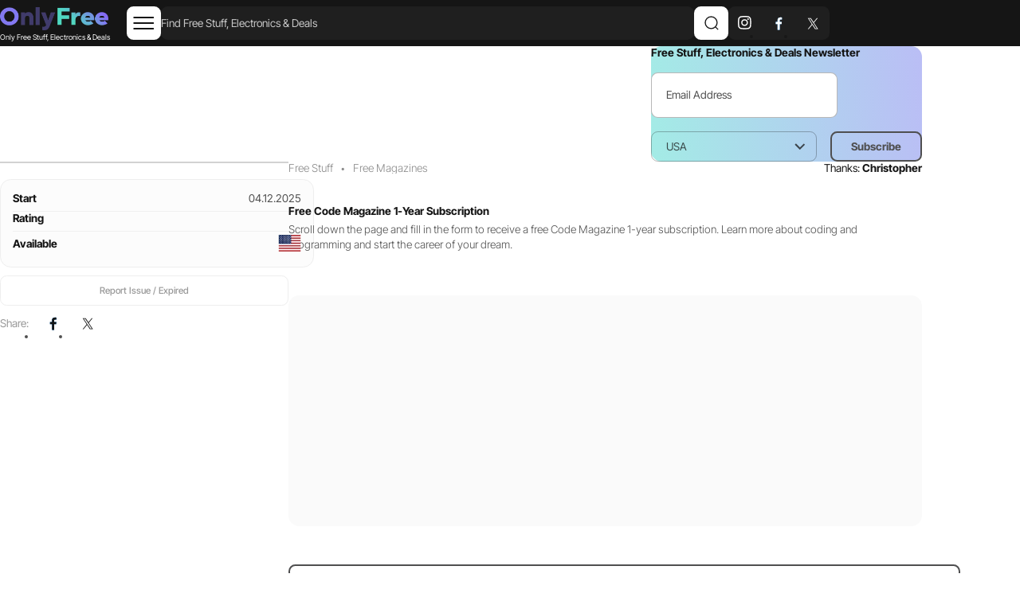

--- FILE ---
content_type: text/html; charset=utf-8
request_url: https://www.ofree.net/free-code-magazine-1-year-subscription.html
body_size: 21322
content:
<!DOCTYPE html>
<html lang="en">
<head>
    <meta http-equiv="Content-Type" content="text/html; charset=UTF-8">
    <base href="/">

        <link rel="canonical" href="https://www.ofree.net/free-code-magazine-1-year-subscription.html">

    <meta name="robots" content="index,follow">

    <title>Free Code Magazine 1-Year Subscription</title>

        <meta name="description" content="Scroll down the page and fill in the form to receive a free Code Magazine 1-year subscription. Learn more about coding and programming and start the career of your dream.">

    <meta property="og:locale" content="en_US">
    <meta property="og:title" content="Free Code Magazine 1-Year Subscription">
    <meta property="og:description" content="Scroll down the page and fill in the form to receive a free Code Magazine 1-year subscription. Learn more about coding and programming and start the career of your dream.">
    <meta property="og:image" content="https://www.ofree.net/upload/catalog/15000/14954/10.jpg">
    <meta property="og:url" content="https://www.ofree.net/free-code-magazine-1-year-subscription.html">
    <meta property="og:type" content="website">
    <meta property="og:site_name" content="Only Free">

    <meta name="author" content="Only Free Stuff">
    <meta name="application-name" content="Only Free Stuff & Free Samples">
    <meta http-equiv="X-UA-Compatible" content="ie=edge">
    <meta name="viewport" content="width=device-width, initial-scale=1, maximum-scale=2">
    <meta name="theme-color" content="var(--clr-primary)">
    <link rel="preconnect" href="fonts.gstatic.com">
    <link rel="preconnect" href="fundingchoicesmessages.google.com">
    <link rel="preconnect" href="pagead2.googlesyndication.com">

        <style>
            /* latin */
@font-face {
  font-family: 'Inter Tight';
  font-style: normal;
  font-weight: 100 900;
  font-display: swap;
  src: url(https://fonts.gstatic.com/s/intertight/v7/NGSwv5HMAFg6IuGlBNMjxLsH8ag.woff2) format('woff2');
  unicode-range: U+0000-00FF, U+0131, U+0152-0153, U+02BB-02BC, U+02C6, U+02DA, U+02DC, U+0304, U+0308, U+0329, U+2000-206F, U+20AC, U+2122, U+2191, U+2193, U+2212, U+2215, U+FEFF, U+FFFD;
}
            body {
                font-family: 'Inter Tight', sans-serif
            }</style>
        <style>
            /*--------------------*/
/*  RESET             */
/*--------------------*/
html {height: auto;box-sizing: border-box;font-synthesis: none;-webkit-font-smoothing: antialiased;scroll-behavior: smooth;scroll-padding-top: var(--h-height, 0);}
html:not(.touch-screen)::-webkit-scrollbar {width: 0.5rem;height: 0.5rem;}
html:not(.touch-screen)::-webkit-scrollbar-track {background: transparent;}
html:not(.touch-screen)::-webkit-scrollbar-thumb {background: #c2c2c2;border-radius: 0.25rem;}
html:not(.touch-screen)::-webkit-scrollbar-thumb:active {background: #8d8d8d;}
body {height: auto;overflow-y: scroll;background-color: var(--clr-white);}
body:not(.touch-screen) *::-webkit-scrollbar {width: 0.25rem;height: 0.25rem;}
body:not(.touch-screen) *::-webkit-scrollbar-track {background: transparent;border-radius: 0.25rem;}
body:not(.touch-screen) *::-webkit-scrollbar-thumb {background: #c2c2c2;}
:where(body.touch-screen *::-webkit-scrollbar) {display: none;}
* {border: 0;margin: 0;padding: 0;font: inherit;font-size: 100%;line-height: inherit;vertical-align: baseline;-webkit-locale: auto;-webkit-text-size-adjust: none;-webkit-tap-highlight-color: transparent;}
:is(*, *:before, *:after) {box-sizing: inherit;}
:is(:focus, :hover, :active, :visited) {outline: none;}
::-moz-selection {color: var(--clr-white);background: var(--clr-black);}
::selection {color: var(--clr-white);background: var(--clr-black);}
a {display: inline-block;text-decoration: none;cursor: pointer;outline: none;color: inherit;transition: var(--transition-1);}
a:hover {text-decoration: underline;}
:is(ul, ol) {list-style: none;}
:is(sub, sup) {font-size: 75%;line-height: 0;position: relative;}
sup {top: -0.5em;}
sub {bottom: -0.25em;}
picture {font-size: 0;-webkit-user-select: none;-moz-user-select: none;user-select: none;}
:is(img, svg) {max-width: 100%;-webkit-user-select: none;-moz-user-select: none;user-select: none;vertical-align: middle;width: auto;}
img {position: relative;}
img::before { display: none;}
input {-webkit-appearance: none;-moz-appearance: none;font-size: 1rem;font-weight: 400;color: var(--clr-black);}
::-moz-placeholder {display: none;}
::placeholder {display: none;}
input::-webkit-outer-spin-button,
input::-webkit-inner-spin-button {-webkit-appearance: none;margin: 0;}
input[type=number] {-moz-appearance: textfield;}
input[type=search]::-webkit-search-cancel-button,
input[type=search]::-webkit-search-results-button,
input[type=search]::-webkit-search-results-decoration {-webkit-appearance: none;height: 0.7em;width: 0.7em;background-size: contain;cursor: pointer;}
:is(input, textarea, select) {border-radius: 0;background: none;border: none;margin: 0;width: 100%;padding: 0;}
textarea {display: block;resize: none;overflow: auto;}
select::-ms-expand {display: none;}
button {background: none;cursor: pointer;}
/*----------------------*/
/* MAIN GLOBAL SETTINGS */
/*----------------------*/
:root {--root-scale: 1rem;--container-width: 100%;--ff-1: "Inter Tight",sans-serif;--ff-2: "Arial",sans-serif;--h1: clamp(1.325rem, 0.8882rem + 1.2351vi, 1.5rem);--h2: clamp(1.3rem, 0.75rem + 1.0101vi, 1.4rem);--h3: clamp(1.25rem, 1.153rem + 0.202vi, 1.275rem);--h4: clamp(1rem, 0.903rem + 0.202vi, 1.025rem);--h5: clamp(0.9375rem, 0.889rem + 0.101vi, 1rem);--text: clamp(1rem, 0.903rem + 0.202vi, 1.025rem);--text-sm: clamp(0.9375rem, 0.889rem + 0.101vi, 1rem);--text-xs: 0.875rem;--text-xxs: 0.625rem;--sp-xl: clamp(3.75rem, calc(-0.46rem + 8.77vw), 8.75rem);--sp-lg: clamp(2.5rem, calc(0.39rem + 4.39vw), 5rem);--sp-md: clamp(1.88rem, calc(0.3rem + 3.29vw), 3.75rem);--sp-mds: clamp(1.875rem, 0.9053rem + 2.0202vi, 3.125rem);--sp-sm: clamp(1.325rem, 0.9462rem + 1.4141vi, 2.5rem);--sp-xs: clamp(0.94rem, calc(0.15rem + 1.64vw), 1.88rem);--sp-xs2: clamp(0.9375rem, 0.6951rem + 0.5051vi, 1.25rem);--sp-xs3: clamp(0.75rem, 0.5561rem + 0.404vi, 1rem);--sp-xs4: clamp(0.5rem, 0.3061rem + 0.404vi, 0.75rem);--rd-1: 1rem;--rd-2: 0.625rem;--rd-100: 100%;--clr-title: #151515;--clr-text: rgba(21, 21, 21, 0.75);--clr-plc: rgba(21, 21, 21, 0.75);--clr-input: rgba(21, 21, 21, 0.75);--clr-border: rgba(21, 21, 21, 0.3);--clr-white: #ffffff;--clr-white-75: rgba(255, 255, 255, 0.75);--clr-white-65: rgba(255, 255, 255, 0.65);--clr-white-30: rgba(255, 255, 255, 0.3);--clr-white-50: rgba(255, 255, 255, 0.5);--clr-black: #151515;--clr-black-75: rgba(21, 21, 21, 0.75);--clr-black-30: rgba(21, 21, 21, 0.3);--clr-black-50: rgba(21, 21, 21, 0.5);--clr-grey: #d1d1d1;--clr-grey-1: #d2d2d2;--clr-red: #d90101;--clr-orange: #fa9e1b;--clr-green: #51d7c3;--clr-primary: #4f4f50;--clr-primary-txt: #4436E8;--clr-secondary: var(--clr-black);--bg-1: #f9f9f9;--bg-2: #1f1f1f;--grad-main: linear-gradient(85deg, #a1f0e4 -10%, #c1b0fa 130%);--grad-secondary: linear-gradient(85deg, #50d7c2 -10%, #8967f8 130%);--box-shadow: 0px 0.25rem 0.625rem 0px rgba(0, 0, 0, 0.05),0px 2.125rem 1.25rem 0px rgba(0, 0, 0, 0.03);--transition-1: 0.001s ease;--transition-2: 0.001s ease;}
html {font-size: var(--root-scale);}
html.keyboard-focus:focus {outline: auto;}
html.overflow-menu,
html.overflow-hidden {overflow: clip;}
html.overflow-menu body,
html.overflow-hidden body {overflow: clip;}
.overflow-overlay {opacity: 0;visibility: hidden;position: fixed;z-index: 90;inset: 0;background-color: rgba(0, 0, 0, 0.6);transition: var(--cubic-1);}
#content-block {position: relative;min-height: 100svh;display: flex;flex-direction: column;}
header {position: relative;opacity: 0;}
main {display: flex;flex-direction: column;}
main .seo-section {order: 2;}
footer {margin-top: auto;}
.subscribe-mob-form {order: 1;}
.seo-section {order: 2;}
.section {position: relative;overflow: clip;opacity: 0;}
.section_no-clip {overflow: visible;z-index: 3;}
.section.animated {opacity: 1;/* transition: 0.1s linear opacity; */}
.category-products {opacity: 0;/* transition: ease-in 0.2s; */}
.product-row,
.sidebar {opacity: 0;}
.container,
.container-fluid {--bs-gutter-x: 1.5rem;--bs-gutter-y: 3rem;width: 100%;margin-inline: auto;padding-inline: calc(var(--bs-gutter-x) * 0.5);max-width: 96rem;}
.content-container {max-width: 87.5rem;}
.swiper-container {opacity: 0;}
.swiper-container.swiper-initialized {opacity: 1;/* transition: 0.1s linear opacity; */}
.popup-wrapper,
.sale-informer,
.cookies-informer,
.cart-informer,
.cart_bg-layer,
.cart {content-visibility: auto;}
@media (min-width: 1200px) {
:root {--container-width: calc(100% - var(--sp-lg) * 2);}
.container {width: var(--container-width);}
}
@media (min-width: 1200px) and (max-width: 1550px) {
:root {--root-scale: 0.85rem;}
}
@media (min-width: 992px) and (max-width: 1199px) {
:root {--root-scale: 0.75rem;}
}
@media (min-width: 2000px) {
:root {--root-scale: 1.2rem;}
}
@media (min-width: 2600px) {
:root {--root-scale: 1.7rem;}
}
/*--------------------*/
/* HEADER             */
/*--------------------*/
:root {--h-height: 4.25rem;--h-logo-width: 10rem;}
header {height: var(--h-height);}
.h-wrap {position: fixed;z-index: 100;top: 0;left: 0;width: 100%;background-color: var(--clr-black);transition: box-shadow var(--transition-1);}
header.scrolled .h-wrap {box-shadow: 0 0.25rem 0.5rem rgba(0, 0, 0, 0);}
.h-inner {position: relative;width: 90%; margin-inline: auto; height: var(--h-height);display: flex;align-items: center;justify-content: space-between;gap: var(--sp-xs2);}
.h-right {display: flex;align-items: center;gap: var(--sp-xs2);}
.h-logo {display: block;width: var(--h-logo-width);flex-shrink: 0;font-size: 0.68rem;color: var(--clr-white);white-space: nowrap;}
.h-logo img {display: block;max-width: 100%;}
.h-burger {display: none;flex-shrink: 0;}
.h-search-btn {position: relative;--sz: 3.125rem;width: var(--sz);height: var(--sz);background-color: var(--clr-white);border-radius: var(--rd-2);transition: var(--transition-1);color: var(--clr-black);cursor: pointer;}
.h-search-btn_secondary {color: var(--clr-white);background-color: var(--bg-2);}
.h-search-btn svg {position: absolute;top: 50%;left: 50%;transform: translate(-50%, -50%);max-width: 50%;max-height: 50%;}
.h-menu {display: contents;align-items: center;gap: var(--sp-xs4);}
.h-menu > *:nth-child(1) {margin-left: auto;}
.h-menu > *:last-child {margin-left: auto;}
.h-nav {white-space: nowrap;font-size: var(--text-sm);line-height: 0;}
.h-nav > ul {display: flex;align-items: center;gap: var(--sp-xs4);color: var(--clr-white);}
.h-nav > ul > li.active {z-index: 2;}
.h-sub-nav-1-wraper {display: none;max-height: calc(100vh - var(--h-height) - var(--sp-xs4) * 2);position: absolute;top: calc(100% + 0.25rem);left: 0;width: 100%;overflow-y: auto;pointer-events: none;}
.active > .h-sub-nav-1-wraper {height: calc(100vh - var(--h-height) - var(--sp-xs4) * 2);}
.h-sub-nav-1 {pointer-events: all;background: var(--bg-2);border-radius: var(--rd-1);padding: var(--sp-xs2);--col-w: 14.0625rem;}
.h-sub-nav-1 > *:nth-child(n+2) {margin-top: var(--sp-xs4);}
.h-sub-nav-1 > hr:nth-child(2) {margin-top: calc(var(--sp-xs4) / 2);}
.h-sub-nav-1__drop {background: var(--clr-black);border-radius: var(--rd-2);}
.h-sub-nav-1 > ul {display: grid;grid-template-columns: repeat(auto-fill, minmax(var(--col-w), 1fr));gap: 0.25rem var(--sp-mds);-moz-column-width: var(--col-w);column-width: var(--col-w);align-items: flex-start;}
.h-sub-nav-1 > ul > li {padding: calc(var(--sp-xs4) / 2);-moz-column-break-inside: avoid;break-inside: avoid;display: flex;flex-direction: column;}
.h-sub-nav-2 {padding: var(--sp-xs4) var(--sp-xs2);padding-right: var(--sp-xs);display: none;}
.h-sub-nav-2 ul {display: flex;flex-direction: column;align-items: flex-start;gap: var(--sp-xs4);}
.h-sub-nav-2 li {width: 100%;}
.h-nav hr {height: 1px;display: block;width: 100%;grid-column: -1/1;background: var(--clr-white-30);}
.h-link-1 {padding: var(--sp-xs4);transition: background-color var(--transition-1);border-radius: var(--rd-2);white-space: nowrap;font-size: 0.9375rem;line-height: 1;color: var(--clr-white);}
.h-link-1_secondary {background-color: var(--bg-2);}
.h-link-2 {padding: var(--sp-xs4);border-radius: var(--rd-2);line-height: 1;}
.h-link-3 {line-height: 1;color: var(--clr-white-75);transition: color var(--transition-1);}
.h-drop {display: inline-flex;align-items: center;gap: 0.5em;justify-content: space-between;}
.h-drop svg {width: 0.8em;height: 0.8em;transform: scale(1, 1);}
.h-drop > * {flex-shrink: 0;}
li.active > .h-drop {background-color: var(--clr-primary);}
li.active > .h-drop svg {transform: scale(1, -1);}
.social {--iconSz: 3.125rem;background: var(--bg-2);border-radius: var(--rd-2);}
.social ul {display: flex;align-items: center;justify-content: center;}
.social li {line-height: 0;}
.social a {position: relative;width: var(--iconSz);height: var(--iconSz);}
.social a > * {position: absolute;top: 50%;left: 50%;transform: translate(-50%, -50%);max-width: 50%;max-height: 50%;}
.social img {transition: opacity var(--transition-1);}
.social img:nth-child(2) {opacity: 0;}
.current-link.h-link-1,
.current-link.h-link-2 {background-color: var(--clr-primary);}
.current-link.h-link-3 {color: var(--clr-primary);}
.h-search {position: absolute;left: 0;top: 0;width: 100%;height: 100%;display: flex;align-items: center;background: var(--clr-black);z-index: 105;gap: var(--sp-xs4);opacity: 0;visibility: hidden;transition: opacity var(--transition-1),visibility var(--transition-1);}
.h-search.active {opacity: 1;visibility: visible;}
.h-search > * {flex-shrink: 0;}
.h-search input {flex-grow: 1;width: auto;height: 3.125rem;background: var(--bg-2);border-radius: var(--rd-2);padding: var(--sp-xs2);color: var(--clr-white-75);}
@media (min-width: 1200px) {
.h-link-1:hover,
.h-link-2:hover {background-color: var(--clr-primary);}
.h-link-3:hover {color: var(--clr-white);}
.h-search-btn:hover,
.h-burger:hover {background-color: var(--clr-primary);color: var(--clr-white);}
}
@media (max-width: 1700px) {
.h-link-1 {font-size: 13px;}
.h-nav > ul {gap: 0.25rem;}
}
@media (max-width: 1400px) {
.h-nav {background: var(--bg-2);position: absolute;left: 0;top: calc(100% + 0.25rem);width: 100%;padding: var(--sp-xs4);border-radius: var(--rd-1);opacity: 0;visibility: hidden;transition: opacity var(--transition-1),visibility var(--transition-1);}
.h-nav ul {justify-content: space-around;}
.h-link-1 {font-size: var(--text-sm);}
.h-burger {position: relative;display: block;--sz: 3.125rem;width: var(--sz);height: var(--sz);border-radius: var(--rd-2);background: var(--clr-white);color: var(--clr-black);transition: background-color var(--transition-1);z-index: 101;}
.h-burger_laptop {margin-left: var(--sp-xs);}
.h-burger:before,
.h-burger:after {content: "";position: absolute;left: 50%;top: calc(50% - 7px);width: 60%;height: 2px;background-color: currentColor;transition: var(--transition-1);border-radius: 2px;transform: translate(-50%, -50%);}
.h-burger:after {top: calc(50% + 7px);}
.h-burger span {display: inline-block;position: absolute;top: 50%;left: 50%;transform: translate(-50%, -50%);width: 60%;height: 2px;background-color: currentColor;transition: var(--transition-1);border-radius: 2px;}
.open-menu .h-nav {opacity: 1;visibility: visible;}
.open-menu .h-burger:before,
.open-menu .h-burger:after {top: 50%;transform: translate(-50%, -50%) rotate(-45deg);}
.open-menu .h-burger:after {transform: translate(-50%, -50%) rotate(45deg);}
.open-menu .h-burger span {background-color: transparent;}
.open-menu .h-menu {transform: translateX(0%);opacity: 1;}
.open-menu .h-menu-overlay {opacity: 1;visibility: visible;}
.h-sub-nav-1-wraper {max-height: calc(100vh - var(--h-height) - var(--sp-xs4) * 2 - 3.25rem);}
}
@media (max-width: 1199px) {
:root {--h-height: 4rem;--h-logo-width: 8.75rem;}
.h-logo {font-size: 0.6875rem;}
}
@media (max-width: 991px) {
.h-social {order: -1;}
.h-link-1 {font-size: var(--text);padding: var(--sp-xs2) var(--sp-xs);}
.h-nav {padding: 0;position: relative;left: unset;top: unset;background: transparent;}
.h-nav > ul {flex-direction: column;}
.h-nav > ul li {width: 100%;}
.h-sub-nav-1-wraper {position: relative;top: unset;left: unset;padding: 0;max-height: unset;margin-top: var(--sp-xs4);}
.active > .h-sub-nav-1-wraper {height: auto;}
.h-sub-nav-1 {background: var(--bg-2);padding: calc(var(--sp-xs) - var(--sp-xs4) * 1.5);}
.h-sub-nav-1 > ul {gap: 0.25rem;}
.h-sub-nav-2 {padding-block: var(--sp-xs2);}
.h-sub-nav-2 ul {gap: var(--sp-xs2);}
.h-menu {position: fixed;display: flex;flex-direction: column;top: 0;left: 0;width: 100%;height: 100%;z-index: 100;background: var(--clr-black);padding: var(--sp-sm) calc(var(--bs-gutter-x) / 2);padding-top: calc(var(--h-height) / 2 - 1.5625rem);overflow-y: auto;opacity: 0;visibility: hidden;transition: opacity var(--transition-1),visibility var(--transition-1);}
.h-menu > *:last-child {margin-left: 0;}
.open-menu .h-menu {opacity: 1;visibility: visible;}
}
@media (min-width: 768px) {
.h-sub-nav-1__drop {position: relative;}
.h-sub-nav-1__drop.active {z-index: 2;}
.h-sub-nav-2 {position: absolute;left: 0;top: calc(100% - var(--sp-xs4) / 2);width: 100%;background: var(--clr-black);border-radius: 0 0 var(--rd-2) var(--rd-2);}
}
@media (max-width: 767px) {
:root {--h-height: 4.375rem;--h-logo-width: 7.5rem;}
.h-logo {font-size: 0.5938rem;}
.h-search-btn,
.h-burger {--sz: 2.5rem;}
.h-search input {height: 2.5rem;}
.h-menu {align-items: flex-start;}
}
header {opacity: 1;/* transition: 0.15s linear opacity; */}
@media (max-width: 1400px) and (min-width: 768px) {
.h-search {position: relative;opacity: 1;visibility: visible;left: unset;top: unset;display: flex;order: 1;flex-direction: row-reverse;margin: 0 var(--sp-sm);z-index: 1;}
.h-search .h-search-btn:last-child {display: none;}
.h-right,
.h-social {order: 3;}
.h-right .h-search-btn {display: none;}
}
/*--------------------*/
/* TYPOGRAPHY         */
/*--------------------*/
body {font-family: var(--ff-1);font-weight: 400;font-size: var(--text);line-height: 1.2;color: var(--clr-text);}
.text {--text-space: var(--sp-xs3);--text-rd: var(--rd-1);--text-li-padding: 1.375rem;--text-th-height: 4rem;--text-th-padding: 1.5rem;font-size: var(--text);line-height: 1.4;font-weight: 300;color: var(--clr-text);}
.text * + :where(*) {margin-top: var(--text-space);}
.text li + li,
.text p + p {margin-top: 0.444em;}
.text :is(img, table, iframe, figure, picture, blockquote, .swiper-entry) + *:not(figcaption) {margin-top: var(--text-space);}
.text .swiper-entry > * * {margin-top: 0;}
.text b {font-weight: 700;}
.text strong {font-weight: 700;}
.text em {font-style: italic;font-weight: 500;}
.text a:not(.btn) {display: inline;color: var(--clr-primary);text-decoration: underline;}
.text ul li,
.text ol li {position: relative;padding-left: var(--text-li-padding);}
.text ul li:before {content: "";position: absolute;left: calc(var(--text-li-padding) / 2 - 0.5em);top: 0.5em;width: 0.333em;height: 0.333em;border-radius: 100%;background-color: var(--clr-title);}
.text ol {counter-reset: number;}
.text ol li:before {counter-increment: number;content: counter(number, decimal) ".";display: inline-block;position: absolute;left: 0;line-height: inherit;color: var(--clr-title);}
.text img {display: block;width: 100%;border-radius: var(--text-rd);}
.text figure {line-height: 0;width: 100%;}
.text figure.aligncenter {text-align: center;}
.text figure.alignright {text-align: right;}
.text figure > img {width: auto;}
.text figure figcaption {font-size: 0.75rem;font-weight: 500;line-height: 1.5em;color: var(--clr-black);margin: 0.25rem;}
.text iframe {display: block;max-width: 100%;width: 100%;height: 100%;aspect-ratio: 16/9;border: 0;border-radius: var(--text-rd);}
.text blockquote {text-align: left;font-weight: 500;padding-block: calc(var(--text-space) * 3);padding-inline: clamp(1rem, -6.54rem + 15.6vw, var(--text-space) * 6);color: var(--clr-black);background-color: var(--clr-grey);border-radius: var(--text-rd);}
.text table {border-collapse: collapse;width: 100%;}
.text tbody tr {text-align: left;}
.text tbody tr:nth-child(even) th,
.text tbody tr:nth-child(even) td {background-color: var(--clr-grey);}
.text tbody tr:last-child:not(:nth-child(even)) {border-bottom: 0.0625rem solid var(--clr-grey);}
.text thead tr {border: none;}
.text thead th,
.text thead td {height: var(--text-th-height);font-weight: 500;color: var(--clr-black);background-color: var(--clr-grey);}
.text td,
.text th {vertical-align: middle;height: calc(var(--text-th-height) / 1.4);padding: calc(var(--text-th-padding) / 3);font-size: inherit;line-height: inherit;font-weight: inherit;color: var(--clr-text);}
.text td:first-child,
.text th:first-child {padding-left: var(--text-th-padding);border-radius: var(--text-rd) 0 0 var(--text-rd);}
.text td:last-child,
.text th:last-child {padding-right: var(--text-th-padding);border-radius: 0 var(--text-rd) var(--text-rd) 0;}
.text *:first-child img {margin-top: 0;}
:is(h1, .h1, h2, .h2, h3, .h3, h4, .h4, h5, .h5, h6, .h6) {font-weight: 700;color: var(--clr-title);}
h1,
.h1 {font-size: var(--h1);line-height: 1.2;}
h2,
.h2 {font-size: var(--h2);line-height: 1.2;}
h3,
.h3 {font-size: var(--h3);line-height: 1.25;}
h4,
.h4 {font-size: var(--h4);line-height: 1.2;}
h5,
.h5 {font-size: var(--h5);line-height: 1.2;}
h6,
.h6 {font-size: var(--h6);line-height: 1.4;}
.title-margin {margin-bottom: var(--sp-xs3);}
.title {font-weight: bold;color: var(--clr-title);}
.text-left {text-align: left;}
.text-center {text-align: center;}
.text-right {text-align: right;}
.text-m {font-size: var(--text);}
.text-s {font-size: var(--text-sm);}
.text-xs {font-size: var(--text-xs);}
.text-xxs {margin-top: 15px; color: #999; opacity: 0.6; line-height: 1.2;}
.fw-300 {font-weight: 300;}
.fw-700 {font-weight: 700;}
.section-title {display: grid;gap: var(--sp-xs4);}
.section-sub-title {display: flex;flex-wrap: wrap;align-items: center;gap: var(--sp-xs4) var(--sp-sm);}
@media (min-width: 1200px) {
.text a:not(.btn):hover {text-decoration-color: transparent;}
}
/*--------------------*/
/* BUTTONS            */
/*--------------------*/
.btn {--btn-height: 2.8125rem;z-index: 1;position: relative;-webkit-user-select: none;-moz-user-select: none;user-select: none;cursor: pointer;overflow: hidden;font-size: 1rem;line-height: 1em;font-weight: 500;color: var(--clr-white);text-decoration: none;padding: 0 1.6em;min-height: var(--btn-height);border: none;border-radius: var(--rd-2);background-color: var(--clr-black);transition: var(--transition-1);flex-shrink: 0;display: inline-flex;align-items: center;justify-content: center;min-width: calc(var(--btn-height) * 3);}
.btn b {display: inline-block;line-height: inherit;font-weight: inherit;color: currentColor;}
.btn > * + * {margin-left: 0.8em;}
.btn_big {--btn-height: 3.75rem;}
.btn_primary {
    background-color: transparent;        
    border: 2px solid var(--clr-primary); 
    color: var(--clr-primary);            
    font-weight: 700;                   
    transition: all 0.2s ease;
}


.btn_secondary {background-color: var(--clr-green);color: var(--clr-white);}
.btn_tab {border: solid 1px var(--clr-primary);background-color: transparent;color: var(--clr-black);}
.btn_tab.active {background-color: var(--clr-primary);color: var(--clr-white);}
.btn_block {width: 100%;}
.btn_icon {min-width: 0;width: var(--btn-height);}
.btn[disabled],
.btn.disabled {pointer-events: none;background-color: #b3b3b3;color: var(--clr-white);}
.btn:has(svg:only-child),
.btn:has(img:only-child) {padding: 0;}
.btn:has(svg:only-child) svg,
.btn:has(svg:only-child) img,
.btn:has(img:only-child) svg,
.btn:has(img:only-child) img {width: calc(var(--btn-height) * 0.6666);height: calc(var(--btn-height) * 0.6666);}
.btn-close {display: inline-block;position: relative;cursor: pointer;--bw: 1.5rem;width: var(--bw);height: var(--bw);color: var(--clr-black);transition: var(--transition-1);}
.btn-close::before,
.btn-close::after {content: "";position: absolute;top: 50%;left: 50%;width: 100%;height: 0.125rem;transform: translate(-50%, -50%) rotate(45deg);background-color: currentColor;}
.btn-close::after {transform: translate(-50%, -50%) rotate(-45deg);}
.btn-link {display: inline-block;cursor: pointer;color: var(--clr-primary-txt);text-decoration: underline;text-decoration-color: transparent;transition: var(--transition-1);}
@media (min-width: 1200px) {
.btn:hover {color: var(--clr-white);background-color: var(--clr-primary);}
.btn_primary:hover {
    background-color: var(--clr-primary); 
    color: var(--clr-white);             
    text-decoration: none;                
}
.btn_secondary:hover {color: var(--clr-white);background-color: var(--clr-secondary);}
.btn_tab:not(.active):hover {color: var(--clr-primary);background-color: transparent;}
.btn-close:hover {color: var(--clr-red);}
.btn-link:hover {color: var(--clr-primary);text-decoration: underline;text-decoration-color: currentColor;}
}
@media (max-width: 1199px) {
.btn,
.btn-link {font-size: 1.125rem;}
}
@media (max-width: 767px) {
.btn_big {--btn-height: 3.125rem;}
}

            /*!
 * Bootstrap Grid v5.3.2 (https://getbootstrap.com/)
 * Copyright 2011-2023 The Bootstrap Authors
 * Licensed under MIT (https://github.com/twbs/bootstrap/blob/main/LICENSE)
 */.row{--bs-gutter-x: 1.5rem;--bs-gutter-y: 0;display:flex;flex-wrap:wrap;margin-top:calc(-1*var(--bs-gutter-y));margin-right:calc(-0.5*var(--bs-gutter-x));margin-left:calc(-0.5*var(--bs-gutter-x))}.row>*{box-sizing:border-box;flex-shrink:0;width:100%;max-width:100%;padding-right:calc(var(--bs-gutter-x)*.5);padding-left:calc(var(--bs-gutter-x)*.5);margin-top:var(--bs-gutter-y)}.col{flex:1 0 0%}.col-auto{width:auto}.col-1{width:8.33333333%}.col-2{width:16.66666667%}.col-3{width:25%}.col-4{width:33.33333333%}.col-5{width:41.66666667%}.col-6{width:50%}.col-7{width:58.33333333%}.col-8{width:66.66666667%}.col-9{width:75%}.col-10{width:83.33333333%}.col-11{width:91.66666667%}.col-12{width:100%}.offset-1{margin-left:8.33333333%}.offset-2{margin-left:16.66666667%}.offset-3{margin-left:25%}@media(min-width: 576px){.col-sm{flex:1 0 0%}.col-sm-auto{width:auto}.col-sm-1{width:8.33333333%}.col-sm-2{width:16.66666667%}.col-sm-3{width:25%}.col-sm-4{width:33.33333333%}.col-sm-5{width:41.66666667%}.col-sm-6{width:50%}.col-sm-7{width:58.33333333%}.col-sm-8{width:66.66666667%}.col-sm-9{width:75%}.col-sm-10{width:83.33333333%}.col-sm-11{width:91.66666667%}.col-sm-12{width:100%}.offset-sm-1{margin-left:8.33333333%}.offset-sm-2{margin-left:16.66666667%}.offset-sm-3{margin-left:25%}}@media(min-width: 768px){.col-md{flex:1 0 0%}.col-md-auto{width:auto}.col-md-1{width:8.33333333%}.col-md-2{width:16.66666667%}.col-md-3{width:25%}.col-md-4{width:33.33333333%}.col-md-5{width:41.66666667%}.col-md-6{width:50%}.col-md-7{width:58.33333333%}.col-md-8{width:66.66666667%}.col-md-9{width:75%}.col-md-10{width:83.33333333%}.col-md-11{width:91.66666667%}.col-md-12{width:100%}.offset-md-1{margin-left:8.33333333%}.offset-md-2{margin-left:16.66666667%}.offset-md-3{margin-left:25%}}@media(min-width: 992px){.col-lg{flex:1 0 0%}.col-lg-auto{width:auto}.col-lg-1{width:8.33333333%}.col-lg-2{width:16.66666667%}.col-lg-3{width:25%}.col-lg-4{width:33.33333333%}.col-lg-5{width:41.66666667%}.col-lg-6{width:50%}.col-lg-7{width:58.33333333%}.col-lg-8{width:66.66666667%}.col-lg-9{width:75%}.col-lg-10{width:83.33333333%}.col-lg-11{width:91.66666667%}.col-lg-12{width:100%}.offset-lg-1{margin-left:8.33333333%}.offset-lg-2{margin-left:16.66666667%}.offset-lg-3{margin-left:25%}}@media(min-width: 1200px){.col-xl{flex:1 0 0%}.col-xl-auto{width:auto}.col-xl-1{width:8.33333333%}.col-xl-2{width:16.66666667%}.col-xl-3{width:25%}.col-xl-4{width:33.33333333%}.col-xl-5{width:41.66666667%}.col-xl-6{width:50%}.col-xl-7{width:58.33333333%}.col-xl-8{width:66.66666667%}.col-xl-9{width:75%}.col-xl-10{width:83.33333333%}.col-xl-11{width:91.66666667%}.col-xl-12{width:100%}.offset-xl-1{margin-left:8.33333333%}.offset-xl-2{margin-left:16.66666667%}.offset-xl-3{margin-left:25%}}@media(min-width: 1441px){.col-xxl{flex:1 0 0%}.col-xxl-auto{width:auto}.col-xxl-1{width:8.33333333%}.col-xxl-2{width:16.66666667%}.col-xxl-3{width:25%}.col-xxl-4{width:33.33333333%}.col-xxl-5{width:41.66666667%}.col-xxl-6{width:50%}.col-xxl-7{width:58.33333333%}.col-xxl-8{width:66.66666667%}.col-xxl-9{width:75%}.col-xxl-10{width:83.33333333%}.col-xxl-11{width:91.66666667%}.col-xxl-12{width:100%}.offset-xxl-1{margin-left:8.33333333%}.offset-xxl-2{margin-left:16.66666667%}.offset-xxl-3{margin-left:25%}}.d-inline{display:inline !important}.d-inline-block{display:inline-block !important}.d-block{display:block !important}.d-flex{display:flex !important}.d-inline-flex{display:inline-flex !important}.d-none{display:none !important}.justify-content-center{justify-content:center !important}.justify-content-between{justify-content:space-between !important}.align-items-center{align-items:center !important}.align-self-start{align-self:flex-start !important}.align-self-end{align-self:flex-end !important}.align-self-center{align-self:center !important}.order-1{order:1 !important}.order-2{order:2 !important}.m-0{margin:0 !important}.m-auto{margin:auto !important}.p-0{padding:0 !important}@media(min-width: 576px){.d-sm-inline{display:inline !important}.d-sm-inline-block{display:inline-block !important}.d-sm-block{display:block !important}.d-sm-flex{display:flex !important}.d-sm-inline-flex{display:inline-flex !important}.d-sm-none{display:none !important}.justify-content-sm-center{justify-content:center !important}.justify-content-sm-between{justify-content:space-between !important}.align-items-sm-center{align-items:center !important}.align-self-sm-start{align-self:flex-start !important}.align-self-sm-end{align-self:flex-end !important}.align-self-sm-center{align-self:center !important}.order-sm-1{order:1 !important}.order-sm-2{order:2 !important}.m-sm-0{margin:0 !important}.m-sm-auto{margin:auto !important}.p-sm-0{padding:0 !important}}@media(min-width: 768px){.d-md-inline{display:inline !important}.d-md-inline-block{display:inline-block !important}.d-md-block{display:block !important}.d-md-flex{display:flex !important}.d-md-inline-flex{display:inline-flex !important}.d-md-none{display:none !important}.justify-content-md-center{justify-content:center !important}.justify-content-md-between{justify-content:space-between !important}.align-items-md-center{align-items:center !important}.align-self-md-start{align-self:flex-start !important}.align-self-md-end{align-self:flex-end !important}.align-self-md-center{align-self:center !important}.order-md-1{order:1 !important}.order-md-2{order:2 !important}.m-md-0{margin:0 !important}.m-md-auto{margin:auto !important}.p-md-0{padding:0 !important}}@media(min-width: 992px){.d-lg-inline{display:inline !important}.d-lg-inline-block{display:inline-block !important}.d-lg-block{display:block !important}.d-lg-flex{display:flex !important}.d-lg-inline-flex{display:inline-flex !important}.d-lg-none{display:none !important}.justify-content-lg-center{justify-content:center !important}.justify-content-lg-between{justify-content:space-between !important}.align-items-lg-center{align-items:center !important}.align-self-lg-start{align-self:flex-start !important}.align-self-lg-end{align-self:flex-end !important}.align-self-lg-center{align-self:center !important}.order-lg-1{order:1 !important}.order-lg-2{order:2 !important}.m-lg-0{margin:0 !important}.m-lg-auto{margin:auto !important}.p-lg-0{padding:0 !important}}@media(min-width: 1200px){.d-xl-inline{display:inline !important}.d-xl-inline-block{display:inline-block !important}.d-xl-block{display:block !important}.d-xl-flex{display:flex !important}.d-xl-inline-flex{display:inline-flex !important}.d-xl-none{display:none !important}.justify-content-xl-center{justify-content:center !important}.justify-content-xl-between{justify-content:space-between !important}.align-items-xl-center{align-items:center !important}.align-self-xl-start{align-self:flex-start !important}.align-self-xl-end{align-self:flex-end !important}.align-self-xl-center{align-self:center !important}.order-xl-1{order:1 !important}.order-xl-2{order:2 !important}.m-xl-0{margin:0 !important}.m-xl-auto{margin:auto !important}.p-xl-0{padding:0 !important}}@media(min-width: 1441px){.d-xxl-inline{display:inline !important}.d-xxl-inline-block{display:inline-block !important}.d-xxl-block{display:block !important}.d-xxl-flex{display:flex !important}.d-xxl-inline-flex{display:inline-flex !important}.d-xxl-none{display:none !important}.justify-content-xxl-center{justify-content:center !important}.justify-content-xxl-between{justify-content:space-between !important}.align-items-xxl-center{align-items:center !important}.align-self-xxl-start{align-self:flex-start !important}.align-self-xxl-end{align-self:flex-end !important}.align-self-xxl-center{align-self:center !important}.order-xxl-1{order:1 !important}.order-xxl-2{order:2 !important}.m-xxl-0{margin:0 !important}.m-xxl-auto{margin:auto !important}.p-xxl-0{padding:0 !important}}
            html {height: auto;box-sizing: border-box;font-synthesis: none;-webkit-font-smoothing: antialiased;scroll-behavior: smooth;scroll-padding-top: var(--h-height, 0);}
html:not(.touch-screen)::-webkit-scrollbar {width: 0.5rem;height: 0.5rem;}
html:not(.touch-screen)::-webkit-scrollbar-track {background: transparent;}
html:not(.touch-screen)::-webkit-scrollbar-thumb {background: #c2c2c2;border-radius: 0.25rem;}
html:not(.touch-screen)::-webkit-scrollbar-thumb:active {background: #8d8d8d;}
body {height: auto;overflow-y: scroll;background-color: var(--clr-white);}
body:not(.touch-screen) *::-webkit-scrollbar {width: 0.25rem;height: 0.25rem;}
body:not(.touch-screen) *::-webkit-scrollbar-track {background: transparent;border-radius: 0.25rem;}
body:not(.touch-screen) *::-webkit-scrollbar-thumb {background: #c2c2c2;}
:where(body.touch-screen *::-webkit-scrollbar) {display: none;}
* {border: 0;margin: 0;padding: 0;font: inherit;font-size: 100%;line-height: inherit;vertical-align: baseline;-webkit-locale: auto;-webkit-text-size-adjust: none;-webkit-tap-highlight-color: transparent;}
:is(*, *:before, *:after) {box-sizing: inherit;}
:is(:focus, :hover, :active, :visited) {outline: none;}
::-moz-selection {color: var(--clr-white);background: var(--clr-black);}
::selection {color: var(--clr-white);background: var(--clr-black);}
a {display: inline-block;text-decoration: none;cursor: pointer;outline: none;color: inherit;transition: var(--transition-1);}
a:hover {text-decoration: underline;}
:is(ul, ol) {list-style: none;}
:is(sub, sup) {font-size: 75%;line-height: 0;position: relative;}
sup {top: -0.5em;}
sub {bottom: -0.25em;}
picture {font-size: 0;-webkit-user-select: none;-moz-user-select: none;user-select: none;}
:is(img, svg) {max-width: 100%;-webkit-user-select: none;-moz-user-select: none;user-select: none;vertical-align: middle;width: auto;}
img {position: relative;}
img::before { display: none;}
input {-webkit-appearance: none;-moz-appearance: none;font-size: 1rem;font-weight: 400;color: var(--clr-black);}
::-moz-placeholder {display: none;}
::placeholder {display: none;}
input::-webkit-outer-spin-button,
input::-webkit-inner-spin-button {-webkit-appearance: none;margin: 0;}
input[type=number] {-moz-appearance: textfield;}
input[type=search]::-webkit-search-cancel-button,
input[type=search]::-webkit-search-results-button,
input[type=search]::-webkit-search-results-decoration {-webkit-appearance: none;height: 0.7em;width: 0.7em;background-size: contain;cursor: pointer;}
:is(input, textarea, select) {border-radius: 0;background: none;border: none;margin: 0;width: 100%;padding: 0;}
textarea {display: block;resize: none;overflow: auto;}
select::-ms-expand {display: none;}
button {background: none;cursor: pointer;}
:root {--root-scale: 1rem;--container-width: 100%;--ff-1: "Inter Tight",sans-serif;--ff-2: "Arial",sans-serif;--h1: clamp(1.325rem, 0.8882rem + 1.2351vi, 1.5rem);--h2: clamp(1.3rem, 0.75rem + 1.0101vi, 1.4rem);--h3: clamp(1.25rem, 1.153rem + 0.202vi, 1.275rem);--h4: clamp(1rem, 0.903rem + 0.202vi, 1.025rem);--h5: clamp(0.9375rem, 0.889rem + 0.101vi, 1rem);--text: clamp(1rem, 0.903rem + 0.202vi, 1.025rem);--text-sm: clamp(0.9375rem, 0.889rem + 0.101vi, 1rem);--text-xs: 0.875rem;--text-xxs: 0.625rem;--sp-xl: clamp(3.75rem, calc(-0.46rem + 8.77vw), 8.75rem);--sp-lg: clamp(2.5rem, calc(0.39rem + 4.39vw), 5rem);--sp-md: clamp(1.88rem, calc(0.3rem + 3.29vw), 3.75rem);--sp-mds: clamp(1.875rem, 0.9053rem + 2.0202vi, 3.125rem);--sp-sm: clamp(1.325rem, 0.9462rem + 1.4141vi, 2.5rem);--sp-xs: clamp(0.94rem, calc(0.15rem + 1.64vw), 1.88rem);--sp-xs2: clamp(0.9375rem, 0.6951rem + 0.5051vi, 1.25rem);--sp-xs3: clamp(0.75rem, 0.5561rem + 0.404vi, 1rem);--sp-xs4: clamp(0.5rem, 0.3061rem + 0.404vi, 0.75rem);--rd-1: 1rem;--rd-2: 0.625rem;--rd-100: 100%;--clr-title: #151515;--clr-text: rgba(21, 21, 21, 0.75);--clr-plc: rgba(21, 21, 21, 0.75);--clr-input: rgba(21, 21, 21, 0.75);--clr-border: rgba(21, 21, 21, 0.3);--clr-white: #ffffff;--clr-white-75: rgba(255, 255, 255, 0.75);--clr-white-65: rgba(255, 255, 255, 0.65);--clr-white-30: rgba(255, 255, 255, 0.3);--clr-white-50: rgba(255, 255, 255, 0.5);--clr-black: #151515;--clr-black-75: rgba(21, 21, 21, 0.75);--clr-black-30: rgba(21, 21, 21, 0.3);--clr-black-50: rgba(21, 21, 21, 0.5);--clr-grey: #d1d1d1;--clr-grey-1: #d2d2d2;--clr-red: #d90101;--clr-orange: #fa9e1b;--clr-green: #51d7c3;--clr-primary: #4f4f50;--clr-primary-txt: #4436E8;--clr-secondary: var(--clr-black);--bg-1: #f9f9f9;--bg-2: #1f1f1f;--grad-main: linear-gradient(85deg, #a1f0e4 -10%, #c1b0fa 130%);--grad-secondary: linear-gradient(85deg, #50d7c2 -10%, #8967f8 130%);--box-shadow: 0px 0.25rem 0.625rem 0px rgba(0, 0, 0, 0.05),0px 2.125rem 1.25rem 0px rgba(0, 0, 0, 0.03);--transition-1: 0.001s ease;--transition-2: 0.001s ease;}
html {font-size: var(--root-scale);}
html.keyboard-focus:focus {outline: auto;}
html.overflow-menu,
html.overflow-hidden {overflow: clip;}
html.overflow-menu body,
html.overflow-hidden body {overflow: clip;}
.overflow-overlay {opacity: 0;visibility: hidden;position: fixed;z-index: 90;inset: 0;background-color: rgba(0, 0, 0, 0.6);transition: var(--cubic-1);}
#content-block {position: relative;min-height: 100svh;display: flex;flex-direction: column;}
header {position: relative;opacity: 0;}
main {display: flex;flex-direction: column;}
main .seo-section {order: 2;}
footer {margin-top: auto;}
.subscribe-mob-form {order: 1;}
.seo-section {order: 2;}
.section {position: relative;overflow: clip;opacity: 0;}
.section_no-clip {overflow: visible;z-index: 3;}
.section.animated {opacity: 1;}
.category-products {opacity: 0;}
.product-row,
.sidebar {opacity: 0;}
.container,
.container-fluid {--bs-gutter-x: 1.5rem;--bs-gutter-y: 3rem;width: 100%;margin-inline: auto;padding-inline: calc(var(--bs-gutter-x) * 0.5);max-width: 96rem;}
.content-container {max-width: 87.5rem;}
.swiper-container {opacity: 0;}
.swiper-container.swiper-initialized {opacity: 1;}
.popup-wrapper,
.sale-informer,
.cookies-informer,
.cart-informer,
.cart_bg-layer,
.cart {content-visibility: auto;}
@media (min-width: 1200px) {
:root {--container-width: calc(100% - var(--sp-lg) * 2);}
.container {width: var(--container-width);}
}
@media (min-width: 1200px) and (max-width: 1550px) {
:root {--root-scale: 0.85rem;}
}
@media (min-width: 992px) and (max-width: 1199px) {
:root {--root-scale: 0.75rem;}
}
@media (min-width: 2000px) {
:root {--root-scale: 1.2rem;}
}
@media (min-width: 2600px) {
:root {--root-scale: 1.7rem;}
}
:root {--h-height: 4.25rem;--h-logo-width: 10rem;}
header {height: var(--h-height);}
.h-wrap {position: fixed;z-index: 100;top: 0;left: 0;width: 100%;background-color: var(--clr-black);transition: box-shadow var(--transition-1);}
header.scrolled .h-wrap {box-shadow: 0 0.25rem 0.5rem rgba(0, 0, 0, 0);}
.h-inner {position: relative;width: 90%; margin-inline: auto; height: var(--h-height);display: flex;align-items: center;justify-content: space-between;gap: var(--sp-xs2);}
.h-right {display: flex;align-items: center;gap: var(--sp-xs2);}
.h-logo {display: block;width: var(--h-logo-width);flex-shrink: 0;font-size: 0.68rem;color: var(--clr-white);white-space: nowrap;}
.h-logo img {display: block;max-width: 100%;}
.h-burger {display: none;flex-shrink: 0;}
.h-search-btn {position: relative;--sz: 3.125rem;width: var(--sz);height: var(--sz);background-color: var(--clr-white);border-radius: var(--rd-2);transition: var(--transition-1);color: var(--clr-black);cursor: pointer;}
.h-search-btn_secondary {color: var(--clr-white);background-color: var(--bg-2);}
.h-search-btn svg {position: absolute;top: 50%;left: 50%;transform: translate(-50%, -50%);max-width: 50%;max-height: 50%;}
.h-menu {display: contents;align-items: center;gap: var(--sp-xs4);}
.h-menu > *:nth-child(1) {margin-left: auto;}
.h-menu > *:last-child {margin-left: auto;}
.h-nav {white-space: nowrap;font-size: var(--text-sm);line-height: 0;}
.h-nav > ul {display: flex;align-items: center;gap: var(--sp-xs4);color: var(--clr-white);}
.h-nav > ul > li.active {z-index: 2;}
.h-sub-nav-1-wraper {display: none;max-height: calc(100vh - var(--h-height) - var(--sp-xs4) * 2);position: absolute;top: calc(100% + 0.25rem);left: 0;width: 100%;overflow-y: auto;pointer-events: none;}
.active > .h-sub-nav-1-wraper {height: calc(100vh - var(--h-height) - var(--sp-xs4) * 2);}
.h-sub-nav-1 {pointer-events: all;background: var(--bg-2);border-radius: var(--rd-1);padding: var(--sp-xs2);--col-w: 14.0625rem;}
.h-sub-nav-1 > *:nth-child(n+2) {margin-top: var(--sp-xs4);}
.h-sub-nav-1 > hr:nth-child(2) {margin-top: calc(var(--sp-xs4) / 2);}
.h-sub-nav-1__drop {background: var(--clr-black);border-radius: var(--rd-2);}
.h-sub-nav-1 > ul {display: grid;grid-template-columns: repeat(auto-fill, minmax(var(--col-w), 1fr));gap: 0.25rem var(--sp-mds);-moz-column-width: var(--col-w);column-width: var(--col-w);align-items: flex-start;}
.h-sub-nav-1 > ul > li {padding: calc(var(--sp-xs4) / 2);-moz-column-break-inside: avoid;break-inside: avoid;display: flex;flex-direction: column;}
.h-sub-nav-2 {padding: var(--sp-xs4) var(--sp-xs2);padding-right: var(--sp-xs);display: none;}
.h-sub-nav-2 ul {display: flex;flex-direction: column;align-items: flex-start;gap: var(--sp-xs4);}
.h-sub-nav-2 li {width: 100%;}
.h-nav hr {height: 1px;display: block;width: 100%;grid-column: -1/1;background: var(--clr-white-30);}
.h-link-1 {padding: var(--sp-xs4);transition: background-color var(--transition-1);border-radius: var(--rd-2);white-space: nowrap;font-size: 0.9375rem;line-height: 1;color: var(--clr-white);}
.h-link-1_secondary {background-color: var(--bg-2);}
.h-link-2 {padding: var(--sp-xs4);border-radius: var(--rd-2);line-height: 1;}
.h-link-3 {line-height: 1;color: var(--clr-white-75);transition: color var(--transition-1);}
.h-drop {display: inline-flex;align-items: center;gap: 0.5em;justify-content: space-between;}
.h-drop svg {width: 0.8em;height: 0.8em;transform: scale(1, 1);}
.h-drop > * {flex-shrink: 0;}
li.active > .h-drop {background-color: var(--clr-primary);}
li.active > .h-drop svg {transform: scale(1, -1);}
.social {--iconSz: 3.125rem;background: var(--bg-2);border-radius: var(--rd-2);}
.social ul {display: flex;align-items: center;justify-content: center;}
.social li {line-height: 0;}
.social a {position: relative;width: var(--iconSz);height: var(--iconSz);}
.social a > * {position: absolute;top: 50%;left: 50%;transform: translate(-50%, -50%);max-width: 50%;max-height: 50%;}
.social img {transition: opacity var(--transition-1);}
.social img:nth-child(2) {opacity: 0;}
.current-link.h-link-1,
.current-link.h-link-2 {background-color: var(--clr-primary);}
.current-link.h-link-3 {color: var(--clr-primary);}
.h-search {position: absolute;left: 0;top: 0;width: 100%;height: 100%;display: flex;align-items: center;background: var(--clr-black);z-index: 105;gap: var(--sp-xs4);opacity: 0;visibility: hidden;transition: opacity var(--transition-1),visibility var(--transition-1);}
.h-search.active {opacity: 1;visibility: visible;}
.h-search > * {flex-shrink: 0;}
.h-search input {flex-grow: 1;width: auto;height: 3.125rem;background: var(--bg-2);border-radius: var(--rd-2);padding: var(--sp-xs2);color: var(--clr-white-75);}
@media (min-width: 1200px) {
.h-link-1:hover,
.h-link-2:hover {background-color: var(--clr-primary);}
.h-link-3:hover {color: var(--clr-white);}
.h-search-btn:hover,
.h-burger:hover {background-color: var(--clr-primary);color: var(--clr-white);}
}
@media (max-width: 1700px) {
.h-link-1 {font-size: 13px;}
.h-nav > ul {gap: 0.25rem;}
}
@media (max-width: 1400px) {
.h-nav {background: var(--bg-2);position: absolute;left: 0;top: calc(100% + 0.25rem);width: 100%;padding: var(--sp-xs4);border-radius: var(--rd-1);opacity: 0;visibility: hidden;transition: opacity var(--transition-1),visibility var(--transition-1);}
.h-nav ul {justify-content: space-around;}
.h-link-1 {font-size: var(--text-sm);}
.h-burger {position: relative;display: block;--sz: 3.125rem;width: var(--sz);height: var(--sz);border-radius: var(--rd-2);background: var(--clr-white);color: var(--clr-black);transition: background-color var(--transition-1);z-index: 101;}
.h-burger_laptop {margin-left: var(--sp-xs);}
.h-burger:before,
.h-burger:after {content: "";position: absolute;left: 50%;top: calc(50% - 7px);width: 60%;height: 2px;background-color: currentColor;transition: var(--transition-1);border-radius: 2px;transform: translate(-50%, -50%);}
.h-burger:after {top: calc(50% + 7px);}
.h-burger span {display: inline-block;position: absolute;top: 50%;left: 50%;transform: translate(-50%, -50%);width: 60%;height: 2px;background-color: currentColor;transition: var(--transition-1);border-radius: 2px;}
.open-menu .h-nav {opacity: 1;visibility: visible;}
.open-menu .h-burger:before,
.open-menu .h-burger:after {top: 50%;transform: translate(-50%, -50%) rotate(-45deg);}
.open-menu .h-burger:after {transform: translate(-50%, -50%) rotate(45deg);}
.open-menu .h-burger span {background-color: transparent;}
.open-menu .h-menu {transform: translateX(0%);opacity: 1;}
.open-menu .h-menu-overlay {opacity: 1;visibility: visible;}
.h-sub-nav-1-wraper {max-height: calc(100vh - var(--h-height) - var(--sp-xs4) * 2 - 3.25rem);}
}
@media (max-width: 1199px) {
:root {--h-height: 4rem;--h-logo-width: 8.75rem;}
.h-logo {font-size: 0.6875rem;}
}
@media (max-width: 991px) {
.h-social {order: -1;}
.h-link-1 {font-size: var(--text);padding: var(--sp-xs2) var(--sp-xs);}
.h-nav {padding: 0;position: relative;left: unset;top: unset;background: transparent;}
.h-nav > ul {flex-direction: column;}
.h-nav > ul li {width: 100%;}
.h-sub-nav-1-wraper {position: relative;top: unset;left: unset;padding: 0;max-height: unset;margin-top: var(--sp-xs4);}
.active > .h-sub-nav-1-wraper {height: auto;}
.h-sub-nav-1 {background: var(--bg-2);padding: calc(var(--sp-xs) - var(--sp-xs4) * 1.5);}
.h-sub-nav-1 > ul {gap: 0.25rem;}
.h-sub-nav-2 {padding-block: var(--sp-xs2);}
.h-sub-nav-2 ul {gap: var(--sp-xs2);}
.h-menu {position: fixed;display: flex;flex-direction: column;top: 0;left: 0;width: 100%;height: 100%;z-index: 100;background: var(--clr-black);padding: var(--sp-sm) calc(var(--bs-gutter-x) / 2);padding-top: calc(var(--h-height) / 2 - 1.5625rem);overflow-y: auto;opacity: 0;visibility: hidden;transition: opacity var(--transition-1),visibility var(--transition-1);}
.h-menu > *:last-child {margin-left: 0;}
.open-menu .h-menu {opacity: 1;visibility: visible;}
}
@media (min-width: 768px) {
.h-sub-nav-1__drop {position: relative;}
.h-sub-nav-1__drop.active {z-index: 2;}
.h-sub-nav-2 {position: absolute;left: 0;top: calc(100% - var(--sp-xs4) / 2);width: 100%;background: var(--clr-black);border-radius: 0 0 var(--rd-2) var(--rd-2);}
}
@media (max-width: 767px) {
:root {--h-height: 4.375rem;--h-logo-width: 7.5rem;}
.h-logo {font-size: 0.5938rem;}
.h-search-btn,
.h-burger {--sz: 2.5rem;}
.h-search input {height: 2.5rem;}
.h-menu {align-items: flex-start;}
}
header {opacity: 1;}
@media (max-width: 1400px) and (min-width: 768px) {
.h-search {position: relative;opacity: 1;visibility: visible;left: unset;top: unset;display: flex;order: 1;flex-direction: row-reverse;margin: 0 var(--sp-sm);z-index: 1;}
.h-search .h-search-btn:last-child {display: none;}
.h-right,
.h-social {order: 3;}
.h-right .h-search-btn {display: none;}
}
body {font-family: var(--ff-1);font-weight: 400;font-size: var(--text);line-height: 1.2;color: var(--clr-text);}
.text {--text-space: var(--sp-xs3);--text-rd: var(--rd-1);--text-li-padding: 1.375rem;--text-th-height: 4rem;--text-th-padding: 1.5rem;font-size: var(--text);line-height: 1.4;font-weight: 300;color: var(--clr-text);}
.text * + :where(*) {margin-top: var(--text-space);}
.text li + li,
.text p + p {margin-top: 0.444em;}
.text :is(img, table, iframe, figure, picture, blockquote, .swiper-entry) + *:not(figcaption) {margin-top: var(--text-space);}
.text .swiper-entry > * * {margin-top: 0;}
.text b {font-weight: 700;}
.text strong {font-weight: 700;}
.text em {font-style: italic;font-weight: 500;}
.text a:not(.btn) {display: inline;color: var(--clr-primary);text-decoration: underline;}
.text ul li,
.text ol li {position: relative;padding-left: var(--text-li-padding);}
.text ul li:before {content: "";position: absolute;left: calc(var(--text-li-padding) / 2 - 0.5em);top: 0.5em;width: 0.333em;height: 0.333em;border-radius: 100%;background-color: var(--clr-title);}
.text ol {counter-reset: number;}
.text ol li:before {counter-increment: number;content: counter(number, decimal) ".";display: inline-block;position: absolute;left: 0;line-height: inherit;color: var(--clr-title);}
.text img {display: block;width: 100%;border-radius: var(--text-rd);}
.text figure {line-height: 0;width: 100%;}
.text figure.aligncenter {text-align: center;}
.text figure.alignright {text-align: right;}
.text figure > img {width: auto;}
.text figure figcaption {font-size: 0.75rem;font-weight: 500;line-height: 1.5em;color: var(--clr-black);margin: 0.25rem;}
.text iframe {display: block;max-width: 100%;width: 100%;height: 100%;aspect-ratio: 16/9;border: 0;border-radius: var(--text-rd);}
.text blockquote {text-align: left;font-weight: 500;padding-block: calc(var(--text-space) * 3);padding-inline: clamp(1rem, -6.54rem + 15.6vw, var(--text-space) * 6);color: var(--clr-black);background-color: var(--clr-grey);border-radius: var(--text-rd);}
.text table {border-collapse: collapse;width: 100%;}
.text tbody tr {text-align: left;}
.text tbody tr:nth-child(even) th,
.text tbody tr:nth-child(even) td {background-color: var(--clr-grey);}
.text tbody tr:last-child:not(:nth-child(even)) {border-bottom: 0.0625rem solid var(--clr-grey);}
.text thead tr {border: none;}
.text thead th,
.text thead td {height: var(--text-th-height);font-weight: 500;color: var(--clr-black);background-color: var(--clr-grey);}
.text td,
.text th {vertical-align: middle;height: calc(var(--text-th-height) / 1.4);padding: calc(var(--text-th-padding) / 3);font-size: inherit;line-height: inherit;font-weight: inherit;color: var(--clr-text);}
.text td:first-child,
.text th:first-child {padding-left: var(--text-th-padding);border-radius: var(--text-rd) 0 0 var(--text-rd);}
.text td:last-child,
.text th:last-child {padding-right: var(--text-th-padding);border-radius: 0 var(--text-rd) var(--text-rd) 0;}
.text *:first-child img {margin-top: 0;}
:is(h1, .h1, h2, .h2, h3, .h3, h4, .h4, h5, .h5, h6, .h6) {font-weight: 700;color: var(--clr-title);}
h1,
.h1 {font-size: var(--h1);line-height: 1.2;}
h2,
.h2 {font-size: var(--h2);line-height: 1.2;}
h3,
.h3 {font-size: var(--h3);line-height: 1.25;}
h4,
.h4 {font-size: var(--h4);line-height: 1.2;}
h5,
.h5 {font-size: var(--h5);line-height: 1.2;}
h6,
.h6 {font-size: var(--h6);line-height: 1.4;}
.title-margin {margin-bottom: var(--sp-xs3);}
.title {font-weight: bold;color: var(--clr-title);}
.text-left {text-align: left;}
.text-center {text-align: center;}
.text-right {text-align: right;}
.text-m {font-size: var(--text);}
.text-s {font-size: var(--text-sm);}
.text-xs {font-size: var(--text-xs);}
.text-xxs {margin-top: 15px; color: #999; opacity: 0.6; line-height: 1.2;}
.fw-300 {font-weight: 300;}
.fw-700 {font-weight: 700;}
.section-title {display: grid;gap: var(--sp-xs4);}
.section-sub-title {display: flex;flex-wrap: wrap;align-items: center;gap: var(--sp-xs4) var(--sp-sm);}
@media (min-width: 1200px) {
.text a:not(.btn):hover {text-decoration-color: transparent;}
}
.btn {--btn-height: 2.8125rem;z-index: 1;position: relative;-webkit-user-select: none;-moz-user-select: none;user-select: none;cursor: pointer;overflow: hidden;font-size: 1rem;line-height: 1em;font-weight: 500;color: var(--clr-white);text-decoration: none;padding: 0 1.6em;min-height: var(--btn-height);border: none;border-radius: var(--rd-2);background-color: var(--clr-black);transition: var(--transition-1);flex-shrink: 0;display: inline-flex;align-items: center;justify-content: center;min-width: calc(var(--btn-height) * 3);}
.btn b {display: inline-block;line-height: inherit;font-weight: inherit;color: currentColor;}
.btn > * + * {margin-left: 0.8em;}
.btn_big {--btn-height: 3.75rem;}
.btn_primary {background-color: transparent;border: 2px solid var(--clr-primary);color: var(--clr-primary);font-weight: 700;transition: all 0.2s ease;}
.btn_secondary {background-color: var(--clr-green);color: var(--clr-white);}
.btn_tab {border: solid 1px var(--clr-primary);background-color: transparent;color: var(--clr-black);}
.btn_tab.active {background-color: var(--clr-primary);color: var(--clr-white);}
.btn_block {width: 100%;}
.btn_icon {min-width: 0;width: var(--btn-height);}
.btn[disabled],
.btn.disabled {pointer-events: none;background-color: #b3b3b3;color: var(--clr-white);}
.btn:has(svg:only-child),
.btn:has(img:only-child) {padding: 0;}
.btn:has(svg:only-child) svg,
.btn:has(svg:only-child) img,
.btn:has(img:only-child) svg,
.btn:has(img:only-child) img {width: calc(var(--btn-height) * 0.6666);height: calc(var(--btn-height) * 0.6666);}
.btn-close {display: inline-block;position: relative;cursor: pointer;--bw: 1.5rem;width: var(--bw);height: var(--bw);color: var(--clr-black);transition: var(--transition-1);}
.btn-close::before,
.btn-close::after {content: "";position: absolute;top: 50%;left: 50%;width: 100%;height: 0.125rem;transform: translate(-50%, -50%) rotate(45deg);background-color: currentColor;}
.btn-close::after {transform: translate(-50%, -50%) rotate(-45deg);}
.btn-link {display: inline-block;cursor: pointer;color: var(--clr-primary-txt);text-decoration: underline;text-decoration-color: transparent;transition: var(--transition-1);}
@media (min-width: 1200px) {
.btn:hover {color: var(--clr-white);background-color: var(--clr-primary);}
.btn_primary:hover {background-color: var(--clr-primary);color: var(--clr-white);text-decoration: none;}
.btn_secondary:hover {color: var(--clr-white);background-color: var(--clr-secondary);}
.btn_tab:not(.active):hover {color: var(--clr-primary);background-color: transparent;}
.btn-close:hover {color: var(--clr-red);}
.btn-link:hover {color: var(--clr-primary);text-decoration: underline;text-decoration-color: currentColor;}
}
@media (max-width: 1199px) {
.btn,
.btn-link {font-size: 1.125rem;}
}
@media (max-width: 767px) {
.btn_big {--btn-height: 3.125rem;}
}
[class*=spacer] {clear: both;width: 100%;}
.spacer-xl {height: var(--sp-xl);}
.spacer-lg {height: var(--sp-lg);}
.spacer-md {height: var(--sp-md);}
.spacer-sm {height: var(--sp-sm);}
.spacer-xs {height: var(--sp-xs4);}
@media (max-width: 991px) {
.hide-lg {display: none;}
}
.spacer-section {height: var(--sp-xs4);}
.spacer-section-s {height: var(--sp-xs4);}
.clr-white {color: var(--clr-white);}
.clr-primary {color: var(--clr-primary);}
.clr-primary-txt {color: var(--clr-primary-txt);}
.clr-title {color: var(--clr-title);}
.clr-red {color: var(--clr-red);}
.image {position: relative;}
.image img {display: block;position: relative;width: 100%;}
:where(.image-cover),
:where(.video-cover),
:where(.image-contain) {position: relative;overflow: hidden;padding-bottom: 50%;}
:where(.image-round) {overflow: hidden;border-radius: 100%;padding-bottom: 100%;}
.video-cover video,
.image-cover img,
.image-contain img {position: absolute;left: 0;top: 0;width: 100%;height: 100%;-o-object-fit: cover;object-fit: cover;content-visibility: auto;}
a .image-cover img,
a .video-cover video {transition: transform 1s;transform: scale(1.0001);}
@media (min-width: 1200px) {
a:hover .image-cover img,
a:hover .video-cover video {transform: scale(1.05);}
}
.icon {--size: 1.5rem;display: inline-block;width: var(--size);height: var(--size);flex-shrink: 0;}
.icon > * {display: block;width: 100%;height: 100%;}
.seo-block {--space: 1em;}
.seo-block > * + *:not(.more-content) {margin-top: var(--space);}
.more-content {display: none;padding-top: var(--space);}
.more-text {display: inline-flex;cursor: pointer;align-items: center;font-size: 1rem;font-weight: 700;line-height: 1.25em;color: var(--clr-secondary);margin-top: var(--space);transition: var(--transition-1);}
.more-text svg {flex-shrink: 0;display: inline-block;position: relative;width: 0.8em;height: 0.8em;margin-left: 0.5em;transition: transform var(--transition-1);}
.seo-block.open .more-text svg {transform: scale(1, -1);}
@media (min-width: 1200px) {
.more-text:hover {color: var(--clr-primary);}
}
.more-text-single .more-text-single-content {display: block;}
.more-text-single .more-text-single-content:not(.expanded) {display: -webkit-box;-webkit-line-clamp: 1;-webkit-box-orient: vertical;overflow: hidden;text-overflow: ellipsis;max-height: 1lh;}
.more-text-single .more-text {margin-top: 0.5em;}
.more-text-single .more-text-single-content.all-visible ~ .more-text {display: none;}
.more-text-single .more-text-single-content.expanded ~ .more-text svg {transform: scale(1, -1);}
.breadcrumbs {--br-fz: var(--text-sm);--br-space: var(--sp-xs3);position: relative;z-index: 10;overflow-y: hidden;overflow-x: auto;scroll-snap-type: x mandatory;font-weight: 300;}
.breadcrumbs a {text-decoration: underline;text-decoration-color: transparent;text-underline-offset: 0.1em;color: var(--clr-black-50);}
.breadcrumbs ul {min-width: 0;line-height: 0;padding-right: var(--br-space);margin: auto;}
.breadcrumbs ul:last-child {padding-right: 0;}
.breadcrumbs li {position: relative;display: inline-block;font-size: var(--br-fz);line-height: 1em;color: var(--clr-black);scroll-snap-align: start;scroll-margin-left: var(--br-space);}
.breadcrumbs li:after {content: "•";position: relative;display: inline-block;margin: 0 0.5rem;font-size: 90%;color: var(--clr-black-50);}
.breadcrumbs li:last-child:after {content: none;}
@media (min-width: 1200px) {
.breadcrumbs li a:hover {text-decoration-color: currentColor;}
}
.pagination {--size: 2.8125rem;--font-size: var(--text);--gap: 0.625rem;position: relative;display: block;}
.pagination ul {line-height: 0;display: flex;justify-content: center;gap: var(--gap);}
.pagination li {flex-shrink: 0;display: inline-block;position: relative;width: var(--size);height: var(--size);text-align: center;font-size: var(--font-size);font-weight: 300;line-height: var(--size);border-radius: var(--rd-2);color: var(--clr-text);}
.pagination a {display: inline-block;position: relative;width: 100%;height: 100%;border-radius: inherit;border: 1px solid var(--clr-grey-1);}
.pagination .dots {pointer-events: none;border-radius: var(--rd-2);border: 1px solid var(--clr-grey-1);}
.pagination .pag-arrow a {display: flex;align-items: center;justify-content: center;border-color: var(--clr-primary);color: var(--clr-primary);}
.pagination .pag-arrow svg {width: 50%;}
.pagination .pag-arrow:first-child {transform: rotate(180deg);margin-right: calc(var(--gap) * 2);}
.pagination .pag-arrow:last-child {margin-left: calc(var(--gap) * 2);}
.pagination .pag-arrow.disabled a {pointer-events: none;color: var(--clr-grey-1);border-color: var(--clr-grey-1);}
.pagination li.active a {pointer-events: none;color: var(--clr-primary);font-weight: bold;border-color: var(--clr-primary);}
@media (min-width: 1200px) {
.pagination li a:hover {color: var(--clr-black);border-color: var(--clr-black);}
.pagination li.pag-arrow a:hover {color: var(--clr-white);background-color: var(--clr-primary);border-color: var(--clr-primary);}
}
@media (max-width: 575px) {
.pagination {--size: 2.125rem;--font-size: 1rem;--gap: 0.25rem;}
}
footer {background-color: var(--clr-black);color: var(--clr-white-65);font-size: var(--text-sm);}
.footer-top {display: grid;grid-template-columns: 1fr 1fr 2fr 1fr 1fr;gap: var(--sp-md);padding-top: var(--sp-md);}
.footer-nav__title {color: var(--clr-white);text-transform: uppercase;}
.footer-nav ul {display: flex;flex-direction: column;gap: var(--sp-xs3);margin-top: var(--sp-xs);line-height: 0;}
.footer-nav a {line-height: 1.2;}
.footer-center {align-self: center;justify-self: center;display: flex;flex-direction: column;align-items: center;gap: var(--sp-xs);}
.footer-logo {display: block;width: 17.875rem;}
.footer-logo img {display: block;}
.footer-bottom {border-top: solid 1px rgba(255, 255, 255, 0.05);margin-top: var(--sp-lg);padding-block: var(--sp-xs4);}
.footer-bottom .container {display: flex;align-items: center;justify-content: space-between;flex-wrap: wrap;gap: var(--sp-xs4);}
.footer-bottom .container > *:first-child {flex-shrink: 1;}
.footer-lang {display: inline-flex;flex-wrap: wrap;align-items: center;gap: var(--sp-xs4);--clr-text: var(--clr-white-75);}
.footer-lang .input-field {width: 14rem;}
.footer-lang .nice-select .option {text-align: center;}
.footer-lang .nice-select.SelectBox {background: var(--bg-2);color: var(--clr-white);border: none;}
.footer-lang .nice-select.SelectBox.open {background: var(--clr-primary);}
.footer-lang .nice-select .nice-select-dropdown {top: unset;bottom: calc(100% + 0.25rem);text-align: center;}
@media (min-width: 1200px) {
.social a:hover img:nth-child(1) {opacity: 0;}
.social a:hover img:nth-child(2) {opacity: 1;}
.footer-nav a:hover {color: var(--clr-white);}
}
@media (max-width: 991px) {
.footer-top {grid-template-columns: repeat(4, 1fr);gap: var(--sp-lg) var(--sp-sm);}
.footer-center {grid-column: 1/-1;grid-row: 1;}
/* MOBILE SUBSCRIBE FORM FIX */
.subscribe-form .row {
    display: flex !important;
    flex-direction: column !important;
    flex-wrap: wrap !important;
    gap: 15px !important;
    margin-left: 0 !important;
    margin-right: 0 !important;
}
.subscribe-form .row > div {
    width: 100% !important;
    max-width: 100% !important;
    flex: 0 0 100% !important;
    padding: 0 5px !important; 
    margin: 0 !important;
}
.subscribe-form div[style*="flex-grow"] {
    flex-grow: 0 !important;
}
.subscribe-form .input-field, 
.subscribe-form .btn, 
.subscribe-form select, 
.subscribe-form input {
    width: 100% !important;
    max-width: 100% !important;
    box-sizing: border-box !important;
}
.subscribe-form .title {
    text-align: left !important; 
    padding-left: 2px !important;
    margin-bottom: 15px !important;
    font-size: 1.25rem !important; 
    line-height: 1.35 !important;
}
/* RESET FORM STYLES - Fix for the negative margin issue */
.subscribe-form .form-block,
.subscribe-form .row {
    --bs-gutter-x: 0 !important;
    --bs-gutter-y: 0 !important;
    --space: 0 !important;
    margin-right: 0 !important;
    margin-left: 0 !important;
    padding: 0 !important;
}
}
@media (max-width: 767px) {
.footer-top {grid-template-columns: 1fr 1fr;gap: var(--sp-md) var(--sp-sm);}
.footer-bottom {font-size: 0.75rem;padding: var(--sp-xs) 0;}
.footer-bottom .container {justify-content: center;}
.footer-lang .SelectBox {--int-height: 2rem;}
}
.page-404 {display: flex;justify-content: center;align-items: center;width: 100%;min-height: calc(100svh - var(--h-height));margin: 0 !important;padding: 2.5rem 0;}
.page-404 .row {--bs-gutter-x: var(--sp-lg);--bs-gutter-y: var(--sp-lg);}
.page-404-inner {width: 100%;}
.page-404-inner .text {margin-top: var(--sp-xs2);}
.page-404-inner .btn {margin-top: var(--sp-xs2);}
.page-404-img {display: block;width: 100%;}
.page-404-img img {width: 100%;}
@media (max-width: 991px) {
.page-404-img {margin: auto;max-width: 31.25rem;}
.page-404-inner {text-align: center;}
}
.subscribe-grid {position: relative;display: grid;grid-template-columns: auto 25rem;gap: var(--sp-xs);}
.subscribe-form {align-self: flex-start;border-radius: var(--rd-1);background: var(--grad-main);padding: var(--sp-xs2);width: 100%;order: 10;position: relative;box-sizing: border-box;}
.subscribe-grid__add {position: relative;height: 100%;}
@media (min-width: 992px) {
.subscribe-grid__add img {position: absolute;left: 0;top: 0;width: 100%;height: 100%;}
}
@media (max-width: 991px) {
.subscribe-grid {grid-template-columns: 1fr;}
}
.ad-block {position: relative;border-radius: 8px;border: solid 1px var(--clr-primary);padding: 10px ;display: flex;align-items: center;justify-content: center;}
.ad-block_borderless {padding: 0;border: none;border-radius: 0;}
.ad-block__label {position: absolute;left: 0;bottom: 100%;font-size: 0.875rem;padding-left:10px;color:#888;letter-spacing: 0.5px;}
.ad-block img {max-width: 100%;max-height: 100%;margin: auto;}
.rate-block {position: relative;aspect-ratio: 1/1;width: 2.375rem;background: var(--clr-grey);-webkit-mask-image: url(../img/rate-mask.png);mask-image: url(../img/rate-mask.png);-webkit-mask-repeat: no-repeat;mask-repeat: no-repeat;-webkit-mask-size: 100% auto;mask-size: 100% auto;-webkit-mask-position: center;mask-position: center;}
.rate-block div {position: absolute;left: 0;bottom: 0;width: 100%;background: var(--clr-orange);}
.product-grid {display: grid;grid-template-columns: repeat(4, 25%);gap: var(--sp-xs);}
@media (max-width: 991px) {
.product-grid {grid-template-columns: 1fr 1fr;}
}
@media (max-width: 767px) {
.product-grid {grid-template-columns: 1fr;}
}
.product {--clr-border: var(--clr-grey-1);position: relative;padding: 10px ;display: flex;flex-direction: column; border-radius: 8px;border: solid 1px var(--clr-border);z-index: 1;}
.product > * {position: relative;width: 100%;}
.product__top {display: flex;align-items: center;justify-content: space-between;z-index: 3;}
.product .product__image {margin: 10px 0 0 0;aspect-ratio: 6/5;padding: 0; position: relative; overflow: hidden;}
.product__title {font-size: var(--h3);font-weight: bold;color: var(--clr-title);text-decoration: underline;text-decoration-color: transparent;transition: text-decoration-color var(--transition-1);text-align: center;margin-top: var(--sp-xs4);margin-bottom: 0; padding-bottom: 15px;line-height: 1.25em;}
.product__title.size2 {font-size: var(--h4);line-height: 1.125;}
.product__bottom {display: flex;align-items: center;justify-content: space-between;margin-top: var(--sp-xs2);align-self: flex-end;}
.product__rate {display: flex;align-items: center;justify-content: center;aspect-ratio: 1/1;width: 3.75rem;}
.product__rate .rate-block {width: 64%;}
.product-ad {height: 100%;}
@media (min-width: 1200px) {
.product:hover {border-color: var(--clr-black);}
.product:hover ~ .product__title {text-decoration-color: currentColor;}
}
.product-category-card {position: relative;overflow: hidden;border-radius: var(--rd-1);background: var(--grad-main);display: flex;flex-direction: column;justify-content: space-evenly;padding: var(--sp-sm);}
.product-category-card > * {position: relative;}
.product-category-card::before {content: "";position: absolute;inset: 0;background: var(--grad-secondary);opacity: 0;transition: opacity var(--transition-1);}
.product-category-card__title {font-size: calc(var(--h3) * 1.2);}
.product-category-card__button {width: 3.75rem;height: 3.75rem;flex-shrink: 0;border-radius: 100%;background: var(--clr-primary);color: var(--clr-white);display: flex;align-items: center;justify-content: center;transition: background-color var(--transition-1);align-self: flex-end;}
.product-category-card__button svg {width: 60%;height: 60%;height: auto;}
@media (min-width: 1200px) {
.product-category-card:hover::before {opacity: 1;}
.product-category-card:hover .product-category-card__button {background: var(--clr-black);}
}
.product-detail {display: grid;grid-template-columns: 1fr 2.2fr;gap: var(--sp-xs4) var(--sp-lg);align-items: flex-start;grid-auto-rows: min-content 1fr;}
.product-detail__left {grid-area: 1/2/3/1;}
.product-detail__image {position: relative;border-radius: var(--rd-1);overflow: hidden;border: solid 1px var(--clr-grey-1);}
.product-detail__image .image-contain {padding: 0;aspect-ratio: 400/333;}
.product-detail__image .product-label {position: absolute;left: var(--sp-xs4);top: var(--sp-xs4);z-index: 2;}
.product-detail__right {display: grid;gap: var(--sp-xs);}
.product-detail__content {display: grid;gap: var(--sp-xs3);}
.product-detail__top {display: flex;align-items: center;justify-content: space-between;gap: var(--sp-xs4) var(--sp-xs);flex-wrap: wrap; margin-bottom: 15px;}
.product-detail__controls {display: flex;align-items: center;gap: var(--sp-xs2);}
.product-detail__controls > *:nth-last-child(2) {margin-right: auto;}
.product-detail__info {display: flex;align-items: center;padding: var(--sp-xs4) var(--sp-xs);border-radius: var(--rd-2);border: solid 1px var(--clr-grey-1);gap: var(--sp-mds);height: 100%;}
.product-detail__info-item {display: flex;align-items: center;gap: var(--sp-xs3);}
.product-detail__info-item img,
.product-detail__info-item svg {width: 2.125rem;height: auto;}
.product-detail__socials {margin-top: var(--sp-xs3);display: flex;align-items: center;gap: var(--sp-xs4);flex-wrap: wrap;}
.product-detail__socials .social {background: transparent;}
.product-detail__ad-1 {display: inline-flex;}
.product-detail__ad-1,
.product-detail__ad-2 {margin-top: calc(var(--sp-sm) - var(--sp-xs4));}
.product-detail__bottom {grid-column: -1/1;margin-top: calc(var(--sp-sm) - var(--sp-xs4));}
@media (max-width: 991px) {
.product-detail {grid-template-columns: 2fr 1fr;grid-auto-rows: auto;gap: var(--sp-sm);}
.product-detail__left {order: 2;margin-bottom: 20px;position: static;width: 100%;}
.product-detail__right {order: 1;margin-bottom: 30px;display: block !important;}
.product-detail__image {max-width: 100% !important;width: 100% !important;}
.product-detail__ad-1 {grid-area: 2/3/3/2;margin: 0;}
.product-detail__top {grid-column: -1/1;grid-row: 1;}
.product-detail__ad-2 {grid-column: -1/1;margin: 0;}
.product-detail__bottom {margin-top: calc(var(--sp-xs3) - var(--sp-sm));}
}
@media (max-width: 767px) {
.product-detail {grid-template-columns: 1fr;grid-auto-rows: auto;gap: var(--sp-xs);}
.product-detail > * {grid-area: unset;}
.product-detail__controls {flex-wrap: wrap;}
.product-detail__top {grid-row: 1;}
.product-detail__info {justify-content: space-around;flex-wrap: wrap;height: auto;row-gap: var(--sp-xs4);}
.product-detail__bottom {margin-top: calc(var(--sp-xs3) - var(--sp-xs));}
.product-detail__right {display: contents;}
.product-detail__ad-1 {grid-row: 4;}
}
.contact {position: relative;display: grid;align-items: center;grid-template-columns: 4fr 5.2fr;gap: var(--sp-md);}
.contact__image {align-self: flex-start;overflow: hidden;border-radius: var(--rd-1);aspect-ratio: 750/600;padding: 0;}
.contact__content {display: grid;gap: var(--sp-xs);}
@media (max-width: 991px) {
.contact {grid-template-columns: 1fr;gap: var(--sp-sm);}
.contact__image {grid-row: 2;aspect-ratio: 16/9;}
.contact__content {display: contents;}
}
.tab-nav {display: flex;gap: var(--sp-xs4);width: 100%;flex-wrap: wrap;}
.tab-nav > * {flex-grow: 1;}
.freebies {display: grid;grid-template-columns: 1fr 1fr;gap: var(--sp-lg);align-items: flex-start;}
.freebies__content {display: grid;gap: var(--sp-xs);}
@media (max-width: 767px) {
.freebies {grid-template-columns: 1fr;gap: var(--sp-sm);}
}
.subscribe-grid__add {display: flex;justify-content:center; align-items:center; align-content:center}
.up-bl{ display:inline-block;width:300px;height:250px; }
@media(min-width: 525px) { .up-bl{ display:inline-block;width:430px;height:340px} }
@media(min-width: 750px) { .up-bl{display:inline-block;width:710px;height:140px} }
@media(min-width: 980px) { .up-bl{display:inline-block;width:710px;height:140px} }
@media(min-width: 1550px) { .up-bl { display:inline-block;width:980px;height:190px } }
.offer-bl {display:inline-block;width:300px;height:400px}
@media(min-width: 525px) { .offer-bl{display:inline-block;width:300px;height:400px } }
@media(min-width: 750px) { .offer-bl{display:inline-block;width:300px;height:400px } }
@media(min-width: 980px) { .offer-bl {display: inline-block;width: 300px;height: 400px} }
@media(min-width: 1550px) {.offer-bl {display: inline-block;width: 330px;height: 420px} }
.offer-p1 { display:inline-block;width:300px;height:250px }
@media(min-width: 525px) { .offer-p1 { display:inline-block;width:300px;height:250px } }
@media(min-width: 980px) { .offer-p1{ display:inline-block;width:330px;height:285px } }
@media(min-width: 1550px) { .offer-p1 { display:inline-block;width:400px;height:330px} }
.offer-p2 { display:inline-block;width:300px;height:250px }
@media(min-width: 525px) { .offer-p2 { display:inline-block;width:520px;height:280px } }
@media(min-width: 980px) { .offer-p2 { display:inline-block;width:630px;height:285px} }
@media(min-width: 1550px) { .offer-p2 { display:inline-block;width:880px;height:330px } }
.adlike2 { display:inline-block;min-width:300px;width:100%; }
.feedback-popup {position: fixed;top: 0;left: 0;width: 100%;height: 100%;display: flex;align-items: center;justify-content: center;z-index: 1000;}
.feedback-popup-overlay {position: absolute;top: 0;left: 0;width: 100%;height: 100%;background: rgba(0, 0, 0, 0.5);}
.feedback-popup-content {position: relative;background: #fff;padding: 2rem;border-radius: 8px;text-align: center;max-width: 400px;width: 90%;}
.feedback-popup.success .feedback-popup-content h3 {color: #28a745;}
.feedback-popup.error .feedback-popup-content h3 {color: #dc3545;}
#report-problem-container {position: fixed;top: 0;left: 0;width: 100%;height: 100%;z-index: 9999;}
html.overflow-hidden {overflow: clip;}
html.overflow-hidden body {overflow: clip;}
.popup-wrapper {position: fixed;z-index: 999;top: 0;left: 0;width: 100%;height: 100%;padding: 15px;opacity: 0;visibility: hidden;transition: 0.3s ease;display: flex;align-items: center;justify-content: center;}
.popup-wrapper.active {opacity: 1;visibility: visible;}
.bg-layer, .layer-close {position: absolute;top: 0;left: 0;width: 100%;height: 100%;background-color: rgba(0, 0, 0, 0.6);cursor: pointer;}
.popup-content {display: none;position: relative;width: 100%;max-width: 500px;background: #ffffff;border-radius: 8px;z-index: 1001;}
.popup-wrapper.active .popup-content.active {display: block;}
.popup-container {position: relative;padding: 2rem;}
.popup-align {display: flex;flex-direction: column;}
.popup-info .h2.title {margin-bottom: 1rem;color: #151515;}
.popup-info .text-m {margin-bottom: 1.5rem;color: rgba(21, 21, 21, 0.75);}
.btn-close.close-popup {position: absolute;top: 15px;right: 15px;width: 24px;height: 24px;cursor: pointer;border: none;background: none;}
.btn-close.close-popup::before,
.btn-close.close-popup::after {content: "";position: absolute;top: 50%;left: 0;width: 100%;height: 2px;background-color: #151515;}
.btn-close.close-popup::before { transform: translateY(-50%) rotate(45deg); }
.btn-close.close-popup::after { transform: translateY(-50%) rotate(-45deg); }
.d-none {display: none !important;}
@media (min-width: 992px) {
.d-lg-block {display: block !important;}
}
.product-specs {margin-top: 20px;}
.product-detail__info.product-detail__info_vertical {flex-direction: column;width: 100%;gap: 10px;padding: 15px;background: #fcfcfc;border: 1px solid #eee;border-radius: var(--rd-1);}
.product-detail__info_vertical .product-detail__info-item {width: 100%;justify-content: space-between;margin: 0;border-bottom: 1px solid #f0f0f0;padding-bottom: 8px;}
.product-detail__info_vertical .product-detail__info-item:last-child {border-bottom: none;padding-bottom: 0;}
.flag-icon {width: 20px;}
.btn-report {margin-top: 10px;border-color: #eee;color: #999;font-size: 0.85rem;height: 2.5rem;transition: all 0.2s ease;}
.btn-report:hover {border-color: var(--clr-red);color: var(--clr-red);}
.ad-middle-container {margin: 25px 0;text-align: center;width: 100%;min-height: 250px;background: #fafafa;display: block;border-radius: var(--rd-1);overflow: hidden;padding-top: 10px;}
.ad-placeholder {color: #ccc;font-size: 12px;width: 100%;display: block;}
.btn_ghost {background-color: transparent;border: 2px solid var(--clr-primary);color: var(--clr-primary);font-weight: 700;transition: all 0.2s ease;}
.btn_ghost:hover {background-color: var(--clr-primary);color: var(--clr-white);text-decoration: none;}
.disclaimer-text {margin-top: 15px;opacity: 0.5;line-height: 1.3;}
.product-label {display: inline-block;padding: 5px 10px;font-size: 0.7rem;font-weight: 800;line-height: 1;border-radius: 4px;text-transform: uppercase;letter-spacing: 0.5px;box-shadow: 0 2px 5px rgba(0,0,0,0.1);background-color: #ede7f6;color: #512da8;white-space: nowrap;z-index: 5;margin: 0;vertical-align: middle;}
.product-label_green {background-color: #e0f2f1;color: #00695c;}
.product-label_article {background-color: #ffebee;color: #c62828;}
.product-label_overlay {position: absolute;top: 10px;left: 10px;opacity: 1;}
@media (min-width: 992px) {
.guide-layout .sticky-wrapper {position: sticky;top: 20px;z-index: 10;}
}
.guide-layout .product-detail__content .text {font-size: 1.05rem;line-height: 1.6;color: #333;}
.guide-layout .text > div[style*="border-bottom"] {padding: 20px 0 !important;border-color: #f0f0f0 !important;}
.guide-layout .text div[style*="background:#f6f7fb"] {background-color: #e3f2fd !important;border-left-color: #2196f3 !important;border-radius: 8px !important;}
.guide-layout .text p a[style*="font-size:20px"] {color: #000 !important;text-decoration: none !important;transition: color 0.2s;}
.guide-layout .text p a[style*="font-size:20px"]:hover {color: #d32f2f !important;text-decoration: underline !important;}
@media (max-width: 991px) {
.guide-layout {display: flex;flex-direction: column;}
.guide-layout .product-detail__right {order: 1;margin-bottom: 30px;display: block !important;}
.guide-layout .product-detail__left {order: 2;margin-bottom: 20px;position: static;width: 100%;}
.guide-layout .product-detail__image {max-width: 100% !important;width: 100% !important;}
.guide-layout .ad-sidebar-container {display: none !important;}
.guide-layout .product-detail__content,
.guide-layout .title, 
.guide-layout .text {order: unset !important;}
}

        </style>


    <link href="css/vendors/nice-select2.css" rel="stylesheet" type="text/css" media="print" onload="this.media='all'">
    <link href="css/form-style.css" rel="stylesheet" type="text/css" media="print" onload="this.media='all'">

    <link rel="icon" type="image/png" sizes="192x192" href="/icon-192.png">
    <link rel="icon" type="image/png" sizes="48x48" href="/icon-48.png">
        <script async src="https://pagead2.googlesyndication.com/pagead/js/adsbygoogle.js?client=ca-pub-9329699185819029"
        crossorigin="anonymous"></script>    
</head>
<body class="">
    <div id="content-block">
        <header data-nosnippet>
            <div class="h-wrap">
                <div class="container">
                    <div class="h-inner">
                        <form class="h-search" action="/search.html" method="get">
                            <button title="Search" class="h-search-btn" aria-label="Search">
                                <svg width="24" height="24"><use xlink:href="/img/icons/symbols.svg#search"></use></svg>
                            </button>
                            <input type="text" name="q" placeholder="Find Free Stuff, Electronics & Deals">
                            <button type="button" class="h-search-btn h-search-btn_secondary js-close-search">
                                <svg width="24" height="24"><use xlink:href="/img/icons/symbols.svg#close"></use></svg>
                            </button>
                        </form>

                        <a style="object-fit:contain" class="h-logo" href="https://www.ofree.net/" title="Only Free Stuff, Electronics & Deals" aria-label="Company logo">
                            <img style="object-fit:contain" fetchpriority="high" width="167" height="36" src="/img/logo.webp" alt="Only Free Stuff, Electronics & Deals">
                            Only Free Stuff, Electronics & Deals
                        </a>

                        <button title="Menu" aria-label="Menu" class="h-burger h-burger_laptop js-open-menu d-none d-lg-block d-xxl-none"><span></span></button>
                        
                            
<div class="h-menu">
    
        
        
    <nav class="h-nav">
        <ul>
                <li>
                    <a href="/freestuff.html" class="h-link-1 h-drop" title="Free Stuff, Freebies & Free Offers Online Savings">
                        Free Stuff
                            <svg><use xlink:href="/img/icons/symbols.svg#arrow_down"></use></svg>
                    </a>

                        <div class="h-sub-nav-1-wraper h-drop-list">
                            <div class="h-sub-nav-1">
                                <ul>
                                    <li>
                                        <a href="/freestuff.html" title="All Free Stuff, Freebies & Free Offers Online Savings" class="h-link-2 fw-700">
                                            All Free Stuff
                                        </a>
                                    </li>

                                        <li class="h-sub-nav-1__drop">
                                            <a class="h-link-2 h-drop" href="/free-beauty-stuff.html" title="Free Beauty Stuff, Free Cosmetics, Free Beauty Samples & More">
                                                💄 Free Beauty Products
                                                    <svg><use xlink:href="/img/icons/symbols.svg#arrow_down"></use></svg>
                                            </a>

                                                <div class="h-sub-nav-2 h-drop-list">
                                                    <ul>
                                                        <li>
                                                            <a class="h-link-3 fw-700" href="/free-beauty-stuff.html" title="All Free Beauty Stuff, Free Cosmetics, Free Beauty Samples & More">
                                                                All Free Beauty Products
                                                            </a>
                                                        </li>
                                                        <li><hr></li>

                                                            <li><a class="h-link-3" href="/free-beauty-samples.html" title="Free Beauty Samples, Free Skincare, Free Haircare & more">🧴 Free Beauty Samples</a></li>
                                                            <li><a class="h-link-3" href="/free-fragrance.html" title="Free Fragrances, Free Perfume Samples, Free Cologne & more">🌸 Free Fragrances</a></li>
                                                            <li><a class="h-link-3" href="/free-makeup-products.html" title="Free Makeup Samples, Free Cosmetics, Free Lipstick & more">💋 Free Makeup Products</a></li>
                                                            <li><a class="h-link-3" href="/free-shaving-products.html" title="Free Shaving Products, Free Razors, Free Shave Gel & more">🪒 Free Shaving Products</a></li>
                                                    </ul>
                                                </div>
                                        </li>
                                        <li class="">
                                            <a class="h-link-2 " href="/free-baby-stuff.html" title="Free Baby Stuff, Baby Freebies, Free Offers & Online Savings">
                                                🍼 Free Baby Stuff
                                            </a>

                                        </li>
                                        <li class="">
                                            <a class="h-link-2 " href="/free-bags.html" title="Free Bags, Free Designer Bag & Free Handbags  Offers">
                                                👜 Free Bags
                                            </a>

                                        </li>
                                        <li class="">
                                            <a class="h-link-2 " href="/free-birthday-stuff.html" title="Free Birthday Stuff">
                                                🎉 Free Birthday Stuff
                                            </a>

                                        </li>
                                        <li class="h-sub-nav-1__drop">
                                            <a class="h-link-2 h-drop" href="/free-books.html" title="Free Books, Free eBooks, Free Books Online Offers & More">
                                                📚 Free Books
                                                    <svg><use xlink:href="/img/icons/symbols.svg#arrow_down"></use></svg>
                                            </a>

                                                <div class="h-sub-nav-2 h-drop-list">
                                                    <ul>
                                                        <li>
                                                            <a class="h-link-3 fw-700" href="/free-books.html" title="All Free Books, Free eBooks, Free Books Online Offers & More">
                                                                All Free Books
                                                            </a>
                                                        </li>
                                                        <li><hr></li>

                                                            <li><a class="h-link-3" href="/free-audio-books.html" title="Free Audiobooks, Listen to Books & Free Audible Trials | OFree">🎧 Free Audio Books</a></li>
                                                            <li><a class="h-link-3" href="/free-best-seller-books.html" title="Free Best Seller Books - Popular Titles & Author Promotions">📖 Free Best Sellers Books</a></li>
                                                            <li><a class="h-link-3" href="/free-cookbooks.html" title="Free Cookbooks - Recipes, Meal Ideas & Nutrition Guides">🍲 Free Cookbooks</a></li>
                                                            <li><a class="h-link-3" href="/free-educational-books.html" title="Free Educational Books - Learning Materials for All Ages">🎓 Free Educational Books</a></li>
                                                            <li><a class="h-link-3" href="/free-children-books.html" title="Free Kids Books - Storybooks, Learning & Activity Titles">👦 Free Kids Books</a></li>
                                                            <li><a class="h-link-3" href="/free-religious-literature.html" title="Free Religious Literature - Bibles, Qurans & Faith-Based Books">📜 Free Religious Literature</a></li>
                                                    </ul>
                                                </div>
                                        </li>
                                        <li class="">
                                            <a class="h-link-2 " href="/free-catalogs.html" title="Free Catalogs, Free Catalogs Mail Order, Clothing Catalogs & more">
                                                🗂 Free Catalogs
                                            </a>

                                        </li>
                                        <li class="h-sub-nav-1__drop">
                                            <a class="h-link-2 h-drop" href="/free-clothes.html" title="Free Clothes, Free T-Shirts, Free Clothing Samples, Apparel Giveaways & more">
                                                🧥 Free Clothes
                                                    <svg><use xlink:href="/img/icons/symbols.svg#arrow_down"></use></svg>
                                            </a>

                                                <div class="h-sub-nav-2 h-drop-list">
                                                    <ul>
                                                        <li>
                                                            <a class="h-link-3 fw-700" href="/free-clothes.html" title="All Free Clothes, Free T-Shirts, Free Clothing Samples, Apparel Giveaways & more">
                                                                All Free Clothes
                                                            </a>
                                                        </li>
                                                        <li><hr></li>

                                                            <li><a class="h-link-3" href="/free-clothing-gift-cards.html" title="Free Clothing Gift Cards, Free Fashion Vouchers, Free Shopping Money">🎁 Free Clothing Gift Cards</a></li>
                                                            <li><a class="h-link-3" href="/free-hats.html" title="Free Hats and Caps">🧢 Free Hats and Caps</a></li>
                                                            <li><a class="h-link-3" href="/free-t-shirts.html" title="Free T-Shirts">👕 Free T-Shirts</a></li>
                                                            <li><a class="h-link-3" href="/other-free-clothing.html" title="Other Free Clothing">Other Free Clothing</a></li>
                                                    </ul>
                                                </div>
                                        </li>
                                        <li class="">
                                            <a class="h-link-2 " href="/free-drinks.html" title="Free Drinks and Free Beverage Offers with Online Savings">
                                                🥤 Free Drinks
                                            </a>

                                        </li>
                                        <li class="">
                                            <a class="h-link-2 " href="/free-household-supplies.html" title="Free Stuff for Home, Free Household Supplies, Free Household Offers & More">
                                                🏠 Free Stuff for Home
                                            </a>

                                        </li>
                                        <li class="">
                                            <a class="h-link-2 " href="/free-food.html" title="Free Food, Free Meals, Groceries, Snacks & more">
                                                🍔 Free Food
                                            </a>

                                        </li>
                                        <li class="h-sub-nav-1__drop">
                                            <a class="h-link-2 h-drop" href="/free-gift-cards.html" title="Free Gift Cards, Free Rewards, Free Vouchers, Free Codes & more">
                                                🎁 Free Gift Cards
                                                    <svg><use xlink:href="/img/icons/symbols.svg#arrow_down"></use></svg>
                                            </a>

                                                <div class="h-sub-nav-2 h-drop-list">
                                                    <ul>
                                                        <li>
                                                            <a class="h-link-3 fw-700" href="/free-gift-cards.html" title="All Free Gift Cards, Free Rewards, Free Vouchers, Free Codes & more">
                                                                All Free Gift Cards
                                                            </a>
                                                        </li>
                                                        <li><hr></li>

                                                            <li><a class="h-link-3" href="/free-grocery-gift-cards.html" title="Free Grocery Gift Cards, Free Food Vouchers & more">🛒 Free Grocery Gift Cards</a></li>
                                                            <li><a class="h-link-3" href="/free-restaurant-gift-cards.html" title="Free Restaurant Gift Cards, Free Dining Deals & more">🍽 Free Restaurant Gift Cards</a></li>
                                                            <li><a class="h-link-3" href="/free-shopping-gift-cards.html" title="Free Shopping Gift Cards, Free Amazon Codes, Free Visa Cards & more">🛍 Free Shopping Gift Cards</a></li>
                                                    </ul>
                                                </div>
                                        </li>
                                        <li class="h-sub-nav-1__drop">
                                            <a class="h-link-2 h-drop" href="/free-health-products.html" title="Free Health Products, Free Vitamins, Free Supplements & more">
                                                💊 Free Health Products
                                                    <svg><use xlink:href="/img/icons/symbols.svg#arrow_down"></use></svg>
                                            </a>

                                                <div class="h-sub-nav-2 h-drop-list">
                                                    <ul>
                                                        <li>
                                                            <a class="h-link-3 fw-700" href="/free-health-products.html" title="All Free Health Products, Free Vitamins, Free Supplements & more">
                                                                All Free Health Products
                                                            </a>
                                                        </li>
                                                        <li><hr></li>

                                                            <li><a class="h-link-3" href="/free-glasses-lenses.html" title="Free Glasses, Free Contact Lenses, Free Eye Exams, Vision Trials & more">👁 Free Contact Lenses</a></li>
                                                            <li><a class="h-link-3" href="/free-diabetic-supplies.html" title="Free Diabetic Supplies, Free Glucose Meters, Free Test Strips & more">🩸 Free Diabetic Supplies</a></li>
                                                            <li><a class="h-link-3" href="/free-healthy-samples.html" title="Free Health Samples, Free Vitamins, Free Supplements, Wellness Offers & more">🩹 Free Health Samples</a></li>
                                                            <li><a class="h-link-3" href="/free-weight-loss.html" title="Free Weight Loss, Free Diet Pills, Keto Samples, Workout Apps & more">⚖ Free Weight Loss Products</a></li>
                                                    </ul>
                                                </div>
                                        </li>
                                        <li class="">
                                            <a class="h-link-2 " href="/free-jewelry.html" title="Free Jewelry, Necklaces, Bracelets, Rings, Charms & more">
                                                💍 Free Jewelry
                                            </a>

                                        </li>
                                        <li class="">
                                            <a class="h-link-2 " href="/free-magazines.html" title="Free Magazines, Free Subscriptions, Free Magazines Digital Copies & more">
                                                📰 Free Magazines
                                            </a>

                                        </li>
                                        <li class="">
                                            <a class="h-link-2 " href="/free-mugs.html" title="Free Mugs, Free Cups, Free Tumblers, Personalized Gifts & more">
                                                🧋 Free Mugs
                                            </a>

                                        </li>
                                        <li class="">
                                            <a class="h-link-2 " href="/free-pet-products.html" title="Free Pet Products, Free Dog Food, Free Cat Treats, Free Samples & more">
                                                🐾 Free Pets Products
                                            </a>

                                        </li>
                                        <li class="">
                                            <a class="h-link-2 " href="/free-posters.html" title="Free Posters, Free Calendars, Free Art Prints, Wall Decor & more">
                                                🖼 Free Posters
                                            </a>

                                        </li>
                                        <li class="">
                                            <a class="h-link-2 " href="/free-photo-prints.html" title="Free Photo Prints, Free Canvas, Free 8x10 Prints, Free Cards & more">
                                                📷 Free Photo Prints
                                            </a>

                                        </li>
                                        <li class="">
                                            <a class="h-link-2 " href="/free-sample-boxes-and-gift-kits.html" title="Free Sample Boxes, Free Gift Kits, Free Goodie Boxes, Free Samples & more">
                                                🎁 Free Sample Boxes
                                            </a>

                                        </li>
                                        <li class="">
                                            <a class="h-link-2 " href="/free-footwear.html" title="Free Footwear, Free Shoes, Free Sneakers, Free Boots & more">
                                                👟 Free Shoes
                                            </a>

                                        </li>
                                        <li class="">
                                            <a class="h-link-2 " href="/free-sport-stuff.html" title="Free Sports Gear, Free Equipment, Free Gym Passes, Free Fan Packs & more">
                                                🥇 Free Sport Stuff
                                            </a>

                                        </li>
                                        <li class="">
                                            <a class="h-link-2 " href="/free-stickers.html" title="Free Stickers, Free Bumper Stickers, Free Vinyl Decals, Free Labels & more">
                                                💌 Free Stickers
                                            </a>

                                        </li>
                                        <li class="">
                                            <a class="h-link-2 " href="/free-sweets.html" title="Free Sweets, Free Chocolate, Free Candy, Free Snacks & more">
                                                🍬 Free Sweets
                                            </a>

                                        </li>
                                        <li class="">
                                            <a class="h-link-2 " href="/free-tickets.html" title="Free Tickets, Free Movie Tickets, Free Museum Passes, Free Events & more">
                                                🎫 Free Tickets
                                            </a>

                                        </li>
                                        <li class="">
                                            <a class="h-link-2 " href="/free-kids-toys.html" title="Free Toys, Free Games, Free Dolls, Free Educational Kits & more">
                                                🧸  Free Toys
                                            </a>

                                        </li>
                                        <li class="">
                                            <a class="h-link-2 " href="/free-travel-guides.html" title="Free Travel Guides, Free Maps, Free Vacation Kits, Free Brochures & more">
                                                🌍 Free Travel Guides
                                            </a>

                                        </li>
                                        <li class="">
                                            <a class="h-link-2 " href="/free-vacations.html" title="Free Vacations, Free Trips, Free Getaways, Free Park Passes & more">
                                                🧳 Free Vacations
                                            </a>

                                        </li>
                                        <li class="">
                                            <a class="h-link-2 " href="/freebie-sites.html" title="Freebie Sites, Free Stuff Lists, Free Directories, Free Forums & more">
                                                🌐 Free Stuff Sites
                                            </a>

                                        </li>
                                        <li class="">
                                            <a class="h-link-2 " href="/other-online-freebies.html" title="Free Online Freebies, Free Digital Goods, Free Music, Free Games & more">
                                                Other Online Freebies
                                            </a>

                                        </li>
                                        <li class="">
                                            <a class="h-link-2 " href="/other-free-stuff.html" title="Other Free Stuff, Free Gifts, Free Samples, Free Collectibles & more">
                                                Other Free Stuff
                                            </a>

                                        </li>
                                </ul>
                            </div>
                        </div>
                </li>
                <li>
                    <a href="/free-gadgets.html" class="h-link-1 h-drop" title="Free Electronics, Free Laptops, Free Phones, Free Tablets & more">
                        Free Electronics &amp; Gadgets
                            <svg><use xlink:href="/img/icons/symbols.svg#arrow_down"></use></svg>
                    </a>

                        <div class="h-sub-nav-1-wraper h-drop-list">
                            <div class="h-sub-nav-1">
                                <ul>
                                    <li>
                                        <a href="/free-gadgets.html" title="All Free Electronics, Free Laptops, Free Phones, Free Tablets & more" class="h-link-2 fw-700">
                                            All Free Electronics & Gadgets
                                        </a>
                                    </li>

                                        <li class="">
                                            <a class="h-link-2 " href="/free-computers.html" title="Free Laptops, Free Computers, Free MacBooks, Free PCs & more">
                                                💻 Free Laptops
                                            </a>

                                        </li>
                                        <li class="">
                                            <a class="h-link-2 " href="/free-cell-phones.html" title="Free Cell Phones, Free Smartphone, Free iPhone & Free Offers">
                                                📱 Free Cell Phones
                                            </a>

                                        </li>
                                        <li class="">
                                            <a class="h-link-2 " href="/free-game-consoles.html" title="Free Game Consoles, Free PS5, Free Xbox, Free Nintendo & more">
                                                🎮 Free Game Consoles
                                            </a>

                                        </li>
                                        <li class="">
                                            <a class="h-link-2 " href="/free-kitchen-appliance.html" title="Free Kitchen Appliances, Free Coffee Makers, Free Air Fryers, Free Blenders & more">
                                                🏠 Free Kitchen Appliances
                                            </a>

                                        </li>
                                        <li class="">
                                            <a class="h-link-2 " href="/free-tablet-computers.html" title="Free Tablets, Free iPads, Free Android Tablets, Free Kindles & more">
                                                ✨ Free Tablet Computers
                                            </a>

                                        </li>
                                        <li class="">
                                            <a class="h-link-2 " href="/free-new-tvs.html" title="Free New TVs and Free Television Offers with Top TV Deals">
                                                📺 Free TVs
                                            </a>

                                        </li>
                                        <li class="">
                                            <a class="h-link-2 " href="/other-free-gadgets.html" title="Free Gadgets, Free Headphones, Free Speakers, Free Smart Home & more">
                                                Other Free Electronics
                                            </a>

                                        </li>
                                </ul>
                            </div>
                        </div>
                </li>
                <li>
                    <a href="/earn-cash-rewards.html" class="h-link-1 h-drop" title="Earn Cash, Make Money Online, Paid Surveys, Cashback Apps & more">
                        Earn Cash &amp; Rewards
                            <svg><use xlink:href="/img/icons/symbols.svg#arrow_down"></use></svg>
                    </a>

                        <div class="h-sub-nav-1-wraper h-drop-list">
                            <div class="h-sub-nav-1">
                                <ul>
                                    <li>
                                        <a href="/earn-cash-rewards.html" title="All Earn Cash, Make Money Online, Paid Surveys, Cashback Apps & more" class="h-link-2 fw-700">
                                            All Earn Cash & Rewards
                                        </a>
                                    </li>

                                        <li class="">
                                            <a class="h-link-2 " href="/get-paid-to-take-surveys.html" title="Paid Surveys, Earn Cash, Make Money Online, Survey Sites & more">
                                                📝 Paid Online Surveys
                                            </a>

                                        </li>
                                        <li class="">
                                            <a class="h-link-2 " href="/credit-cards-bonuses.html" title="Free Credit Cards, Best Credit Card Bonuses,  Cash Back & more">
                                                💳 Credit Cards & Bonuses
                                            </a>

                                        </li>
                                        <li class="">
                                            <a class="h-link-2 " href="/cashback-reward-offers.html" title="Cashback Offers, Reward Apps, Shopping Rebates, Money Back & more">
                                                💰 Cashback & Reward Offers
                                            </a>

                                        </li>
                                        <li class="">
                                            <a class="h-link-2 " href="/more-ways-to-earn-cash.html" title="More Ways to Earn Cash">
                                                More Ways to Earn Cash
                                            </a>

                                        </li>
                                </ul>
                            </div>
                        </div>
                </li>
                <li>
                    <a href="/deals-and-coupons.html" class="h-link-1 h-drop" title="Free Coupons, Free Promo Codes, Free Printable Coupons, Free Discounts & more">
                        Deals &amp; Coupons
                            <svg><use xlink:href="/img/icons/symbols.svg#arrow_down"></use></svg>
                    </a>

                        <div class="h-sub-nav-1-wraper h-drop-list">
                            <div class="h-sub-nav-1">
                                <ul>
                                    <li>
                                        <a href="/deals-and-coupons.html" title="All Free Coupons, Free Promo Codes, Free Printable Coupons, Free Discounts & more" class="h-link-2 fw-700">
                                            All Deals & Coupons
                                        </a>
                                    </li>

                                        <li class="">
                                            <a class="h-link-2 " href="/free-coupons.html" title="Free Coupons, Printable Coupons, Grocery & Online Coupon Codes">
                                                💸 Coupons
                                            </a>

                                        </li>
                                        <li class="">
                                            <a class="h-link-2 " href="/32-Degrees-deals.html" title="32 Degrees Deals">
                                                👕 32 Degrees Deals
                                            </a>

                                        </li>
                                        <li class="">
                                            <a class="h-link-2 " href="/academy-sports-deals.html" title="Academy Sports Deals">
                                                🏀 Academy Sports Deals
                                            </a>

                                        </li>
                                        <li class="">
                                            <a class="h-link-2 " href="/adidas-deals.html" title="Adidas Deals, Cheap Sneakers, Discount Sportswear & more">
                                                👟 Adidas Deals
                                            </a>

                                        </li>
                                        <li class="">
                                            <a class="h-link-2 " href="/aliexpress-deals.html" title="AliExpress Deals, Cheap Electronics, Wholesale Prices, Flash Sales & more">
                                                📦 AliExpress Deals
                                            </a>

                                        </li>
                                        <li class="">
                                            <a class="h-link-2 " href="/bass-pro-shops-deals.html" title="Bass Pro Shops Deals, Cheap Fishing Gear, Hunting Discounts & more">
                                                🎣 Bass Pro Shops Deals
                                            </a>

                                        </li>
                                        <li class="">
                                            <a class="h-link-2 " href="/Carters-deals.html" title="Carter’s Deals">
                                                👶 Carter’s Deals
                                            </a>

                                        </li>
                                        <li class="">
                                            <a class="h-link-2 " href="/crocs-deals.html" title="Crocs Deals, Cheap Clogs, Discount Sandals & more">
                                                👡 Crocs Deals
                                            </a>

                                        </li>
                                        <li class="">
                                            <a class="h-link-2 " href="/cvs-deals.html" title="CVS Deals, Free Coupons, Pharmacy Discounts, ExtraBucks & more">
                                                💊 CVS Deals
                                            </a>

                                        </li>
                                        <li class="">
                                            <a class="h-link-2 " href="/eyebuy-direct-deals.html" title="EyeBuyDirect Deals, Cheap Glasses, BOGO Coupons, Blue Light & more">
                                                👓 EyeBuy Direct Deals
                                            </a>

                                        </li>
                                        <li class="">
                                            <a class="h-link-2 " href="/GAP-deals.html" title="GAP Deals, Cheap Jeans, Discount Hoodies & more">
                                                👖 GAP Deals
                                            </a>

                                        </li>
                                        <li class="">
                                            <a class="h-link-2 " href="/groupon-deals.html" title="Groupon Deals">
                                                💥 Groupon Deals
                                            </a>

                                        </li>
                                        <li class="">
                                            <a class="h-link-2 " href="/iherb-deals.html" title="iHerb Deals, Cheap Vitamins, Supplement Discounts, Trial Items & more">
                                                🌿 iHerb Deals
                                            </a>

                                        </li>
                                        <li class="">
                                            <a class="h-link-2 " href="/jcpenney-deals.html" title="JCPenney Deals, Cheap Bedding, Discount Jewelry & more">
                                                🛍 JCPenney Deals
                                            </a>

                                        </li>
                                        <li class="">
                                            <a class="h-link-2 " href="/marshalls-deals.html" title="Marshalls Deals, Cheap Designer Brands, Discount Shoes & more">
                                                🎁 Marshalls Deals
                                            </a>

                                        </li>
                                        <li class="">
                                            <a class="h-link-2 " href="/old-navy-deals.html" title="Old Navy Limited Time Deals, Cheap Jeans, Super Cash & more">
                                                🏦 Old Navy Deals
                                            </a>

                                        </li>
                                        <li class="">
                                            <a class="h-link-2 " href="/target-deals.html" title="Target Limited Time Deals, Circle Rewards, Clearance Sales, Weekly Ad & more">
                                                🎯 Target Deals
                                            </a>

                                        </li>
                                        <li class="">
                                            <a class="h-link-2 " href="/tjMaxx-deals.html" title="T.J.Maxx Limited Time Deals, Yellow Tag Clearance, Designer Bags & more">
                                                👜 T.J.Maxx Deals
                                            </a>

                                        </li>
                                        <li class="">
                                            <a class="h-link-2 " href="/ulta-beauty-deals.html" title="Ulta Beauty Deals">
                                                💄 Ulta Beauty Deals
                                            </a>

                                        </li>
                                        <li class="">
                                            <a class="h-link-2 " href="/walgreens-deals.html" title="Walgreens Limited Time Deals, Weekly Ads, Photo Coupons & more">
                                                🏥 Walgreens Deals
                                            </a>

                                        </li>
                                        <li class="">
                                            <a class="h-link-2 " href="/walmart-deals.html" title="Walmart Limited Time Deals, Rollbacks, Hidden Clearance & more">
                                                🏢 Walmart Deals
                                            </a>

                                        </li>
                                        <li class="">
                                            <a class="h-link-2 " href="/wayfair-deals.html" title="Wayfair Deals">
                                                🏠 Wayfair Deals
                                            </a>

                                        </li>
                                        <li class="">
                                            <a class="h-link-2 " href="/woot-deals.html" title="Woot Limited Time Deals, Refurbished Tech, Daily Sales & more">
                                                🤖 Woot Deals
                                            </a>

                                        </li>
                                        <li class="">
                                            <a class="h-link-2 " href="/brand-savings-guides.html" title="Brand Savings Guides, Free Store Hacks, Retailer Secrets, Shopping Tips & more">
                                                💸 Brand Savings Guides
                                            </a>

                                        </li>
                                        <li class="">
                                            <a class="h-link-2 " href="/other-deals.html" title="Top Deals, Limited Time Offers, Daily Sales, Flash Discounts & more">
                                                Other Top Deals
                                            </a>

                                        </li>
                                </ul>
                            </div>
                        </div>
                </li>
                <li>
                    <a href="/sweepstakes.html" class="h-link-1 " title="Sweepstakes, Giveaways, Win Cash, Win Prizes, Free Entries & more">
                        Sweepstakes
                    </a>

                </li>
                <li>
                    <a href="/savings-tips.html" class="h-link-1 " title="Money Saving Tips, Free Financial Hacks, Frugal Living & more">
                        Savings Tips
                    </a>

                </li>
        </ul>
    </nav>

    <div class="h-social social">
        <ul>
            <li><a title="Follow us on Instagram - Only Free Stuff & Deals" href="https://www.instagram.com/papa_onlyfree/" target="_blank" aria-label="instagram"><img fetchpriority="low" width="24" height="24" src="/img/icons/socials/inst_white.svg" alt="instagram logo"><img fetchpriority="low" width="24" height="24" src="/img/icons/socials/inst.svg" alt="Instagram logo"></a></li>
            <li><a title="Find us on Facebook - Only Free Stuff & Deals" href="https://www.facebook.com/ofree.net/" target="_blank" aria-label="facebook"><img fetchpriority="low" width="24" height="24" src="/img/icons/socials/fb_white.svg" alt="Facebook logo"><img fetchpriority="low" width="24" height="24" src="/img/icons/socials/fb.svg" alt="Facebook logo"></a></li>
            <li><a title="Follow us on X - Only Free Stuff & Deals" href="https://twitter.com/ofree" target="_blank" aria-label="x"><img fetchpriority="low" width="24" height="24" src="/img/icons/socials/x_white.svg" alt="X logo"><img fetchpriority="low" width="24" height="24" src="/img/icons/socials/x.svg" alt="X logo"></a></li>
        </ul>
    </div>
</div>
                        

                        <div class="h-right">
                            
                            <div class="h-search-btn js-open-search">
                                <svg width="24" height="24"><use xlink:href="/img/icons/symbols.svg#search"></use></svg>
                            </div>
                            <button aria-label="Menu" class="h-burger js-open-menu d-lg-none"><span></span></button>
                        </div>
                    </div>
                </div>
            </div>
        </header>

        <main>
<div class="section section_no-clip">
    <div class="spacer-xs"></div>

    <div class="container content-container">
        <div class="subscribe-grid">
            <div class="subscribe-grid__add">
                        <script async src="https://pagead2.googlesyndication.com/pagead/js/adsbygoogle.js?client=ca-pub-9329699185819029"
                                crossorigin="anonymous"></script>
                    <ins class="adsbygoogle up-bl"
                    data-ad-client="ca-pub-9329699185819029"
                    data-ad-slot="6575265876"></ins>
                    <script>
                        (adsbygoogle = window.adsbygoogle || []).push({});
                </script>            </div>
            <div class="subscribe-form">
                <form class="form-block" action="https://lb.benchmarkemail.com//code/lbform" method="post" name="frmLB263529" accept-charset="UTF-8">
                    <input type="hidden" name="successurl" value="http://www.benchmarkemail.com/Code/ThankYouOptin?">
                    <input type="hidden" name="errorurl" value="http://lb.benchmarkemail.com//Code/Error">
                    <input type="hidden" name="token" value="mFcQnoBFKMSKitBwsV25MuZXUawFafLCcBAgrjEBBipHNHYysVoPng%3D%3D">
                    <div class="row">
                        <div class="col-12">
                                <h4 class="title h4">Free Stuff, Electronics & Deals Newsletter</h4>
                        </div>
                        <div class="col-12">
                            <label class="input-field">
                                <input name="fldEmail" class="input" type="email" placeholder="Email Address" required>
                                <span class="input-error">Please fill in this field</span>
                            </label>
                        </div>
                        <div class="col-12 col-md-auto" style="flex-grow:1">
                            <div class="input-field">
                                <select name="fldfield21" class="SelectBox">
                                    <option value="USA">USA</option>
                                    <option value="Canada">Canada</option>
                                    <option value="UK">UK</option>
                                    <option value="Australia">Australia</option>
                                    <option value="International">International</option>
                                </select>
                            </div>
                        </div>
                        <div class="col-12 col-md-auto">
                            <input type="submit" value="Subscribe" class="btn btn_primary btn_block" data-rel="message-sent" aria-label="Subscribe">
                        </div>
                    </div>
                </form>
            </div>        </div>
    </div>
    <div class="spacer-xs"></div>
</div>            

<div class="section">
    <div class="container content-container">
        
       
        <div class="product-detail">

    <div class="product-detail__left">
        
        <div class="product-detail__image">
        <div class="product-label product-label_green product-label_overlay">ACTIVE</div>
    <div class="image-contain">
        <img src="/upload/catalog/15000/14954/10.jpg" alt="Free Code Magazine 1-Year Subscription">
    </div>
</div>

        <div class="product-specs">
            
            <div class="product-detail__info product-detail__info_vertical">
                
                <div class="product-detail__info-item">
                    <div class="title h5">Start</div>
                    <div class="text-s">04.12.2025</div>
                </div>

                <div class="product-detail__info-item">
                    <div class="title h5">Rating</div>
                    <div class="rate-block" title="Free Stuff Rating: 50 Stars">
                        <div style="height:50%"></div>
                    </div>
                </div>

                <div class="product-detail__info-item">
                    <div class="title h5">Available</div>
                    
    <div class="image">
                <img src="/img/icons/us.webp" alt="Country flag">
    </div>

                </div>
            </div>

            <button class="btn btn_block btn_tab btn-report open-popup" data-rel="link_problem">
                Report Issue / Expired
            </button>

            <div class="product-detail__socials product-detail__socials_left">
                <div class="text-s" style="margin-right: 10px; color: #999;">Share:</div>
                            
<div class="social">
                    <ul>
                        <li><a onclick="window.open('//www.facebook.com/sharer/sharer.php?u=https://www.ofree.net/free-code-magazine-1-year-subscription.html')" href="#"><img src="/img/icons/socials/fb_black.svg" alt="facebook"><img src="/img/icons/socials/fb.svg" alt="facebook"></a></li>
                        <li><a href="http://www.twitter.com/share?url=https://www.ofree.net/free-code-magazine-1-year-subscription.html" target="_blank"><img src="/img/icons/socials/x_black.svg" alt="x"><img src="/img/icons/socials/x.svg" alt="x"></a></li>
                    </ul>
                </div>
            </div>

        </div>
    </div>

    <div class="product-detail__right">

        <div class="product-detail__top">
            
    <div class="breadcrumbs">
        <ul itemscope itemtype="https://schema.org/BreadcrumbList">
                <li itemprop="itemListElement" itemscope itemtype="https://schema.org/ListItem">
                        <a itemprop="item" href="/freestuff.html" title="Free Stuff">
                            <span itemprop="name">Free Stuff</span>
                        </a>
                    <meta itemprop="position" content="1">
                </li>
                <li itemprop="itemListElement" itemscope itemtype="https://schema.org/ListItem">
                        <a itemprop="item" href="/free-magazines.html" title="Free Magazines">
                            <span itemprop="name">Free Magazines</span>
                        </a>
                    <meta itemprop="position" content="2">
                </li>
        </ul>
    </div>

            <div class="text-s clr-title">Thanks: <span class="fw-700">Christopher</span></div>
        </div>

        <div class="product-detail__content">
            <h1 class="title h1">Free Code Magazine 1-Year Subscription</h1>
            <div class="text">
                <p><p>Scroll down the page and fill in the form to receive a free Code Magazine 1-year subscription. Learn more about coding and programming and start the career of your dream.</p></p>
            </div>
        </div>

        <div class="ad-middle-container">
            

<script async src="https://pagead2.googlesyndication.com/pagead/js/adsbygoogle.js?client=ca-pub-9329699185819029"
     crossorigin="anonymous"></script>
<!-- offer-page -->
<ins class="adsbygoogle"
     style="display:block"
     data-ad-client="ca-pub-9329699185819029"
     data-ad-slot="1562221340"
     data-ad-format="auto"
     data-full-width-responsive="true"></ins>
<script>
     (adsbygoogle = window.adsbygoogle || []).push({});
</script>
        </div>

        <div class="product-detail__controls">
            <a class="btn btn_big btn_ghost btn_block "" 
               href="/o/aaaaajiesf" 
               rel="nofollow" 
               target="_blank" 
               title="Free Code Magazine 1-Year Subscription">
               &#x1F389; Claim Freebie
            </a>
        </div>

        <div class="text-xxs text-grey disclaimer-text">
            Ofree.net is an independent platform. We are not affiliated with, endorsed by, or sponsored by the manufacturers or brands featured on our site. All trademarks and logos are the property of their respective owners.
        </div>

    </div>
</div>
    </div>
    <div class="spacer-lg spacer-section"></div>
</div>
    <div class="section">
        <div class="container content-container">
            <div>
                    <script async src="https://pagead2.googlesyndication.com/pagead/js/adsbygoogle.js?client=ca-pub-9329699185819029"
                            crossorigin="anonymous"></script>
                    <ins class="adsbygoogle"
                    style="display:block"
                    data-ad-format="autorelaxed"
                    data-ad-client="ca-pub-9329699185819029"
                    data-ad-slot="5849544979"></ins>
                    <script>
                        (adsbygoogle = window.adsbygoogle || []).push({});
                </script>            </div>
        </div>
        <div class="spacer-lg spacer-section"></div>
    </div>

<div id="popup-dynamic-container"></div>





            

        </main>
        
        
        <footer data-nosnippet>
            <div class="container">
                <div class="footer-top">
                    
    <div class="footer-nav">
        <div class="footer-nav__title">Recommended</div>
            <nav>
                <ul>
                        <li><a href="/how-to-get-a-free-laptop-phone-or-tablet.html" title="How to Earn a Free Laptop, Phone, or Tablet">How to Earn a Free Laptop, Phone, or Tablet</a></li>
                        <li><a href="/best-free-pet-products-and-samples.html" title="Top Free Pet Products">Top Free Pet Products</a></li>
                        <li><a href="/how-to-get-free-gift-cards.html" title="How to Get Free Gift Cards">How to Get Free Gift Cards</a></li>
                        <li><a href="/luxurious-free-beauty-samples-you-can-claim.html" title="The Best Free Beauty Samples">The Best Free Beauty Samples</a></li>
                </ul>
            </nav>
    </div>
    <div class="footer-nav">
        <div class="footer-nav__title">Popular</div>
            <nav>
                <ul>
                        <li><a href="/how-to-get-free-mcdonalds-food.html" title="Free McDonalds Food">Free McDonalds Food</a></li>
                        <li><a href="/the-best-free-baby-boxes.html" title="Top Baby Freebies &amp; Welcome Boxes">Top Baby Freebies &amp; Welcome Boxes</a></li>
                        <li><a href="/free-healthy-snack-boxes.html" title="Free Healthy Snack Boxes">Free Healthy Snack Boxes</a></li>
                        <li><a href="/how-to-stop-overpaying-for-prescriptions.html" title="How to Save on Prescriptions">How to Save on Prescriptions</a></li>
                </ul>
            </nav>
    </div>

<div class="footer-center">
    <a href="/" title="Only Latest Free Stuff, Free Samples, Free Electronics, Deals and more" class="footer-logo">
        <img fetchpriority="low" width="286" height="61" src="/img/logo.webp" alt="Only Latest Free Stuff, Free Samples, Free Electronics, Deals and more">
    </a>
    <div class="footer-social social">
        <ul>
            <li>
                <a title="Follow us on Instagram - Only Free Stuff & Deals" href="https://www.instagram.com/papa_onlyfree/" target="_blank" aria-label="instagram">
                    <img fetchpriority="low" width="24" height="24" src="/img/icons/socials/inst_white.svg" alt="Instagram logo">
                    <img fetchpriority="low" width="24" height="24" src="/img/icons/socials/inst.svg" alt="Instagram logo">
                </a>
            </li>
            <li>
                <a title="Find us on Facebook - Only Free Stuff & Deals" href="https://www.facebook.com/ofree.net/" target="_blank" aria-label="facebook">
                    <img fetchpriority="low" width="24" height="24" src="/img/icons/socials/fb_white.svg" alt="Facebook logo">
                    <img fetchpriority="low" width="24" height="24" src="/img/icons/socials/fb.svg" alt="Facebook logo">
                </a>
            </li>
            <li>
                <a title="Follow us on X - Only Free Stuff & Deals" href="https://twitter.com/ofree" target="_blank" aria-label="x">
                    <img fetchpriority="low" width="24" height="24" src="/img/icons/socials/x_white.svg" alt="X logo">
                    <img fetchpriority="low" width="24" height="24" src="/img/icons/socials/x.svg" alt="X logo">
                </a>
            </li>        </ul>
    </div>
</div>

    <div class="footer-nav">
        <div class="footer-nav__title">Navigation</div>
            <nav>
                <ul>
                        <li><a href="/contact.html" title="Contact Us">Contact Us</a></li>
                        <li><a href="/add_freebies.html" title="Add Freebies">Add Freebies</a></li>
                        <li><a href="/disclosure.html" title="Affiliate Disclosure">Affiliate Disclosure</a></li>
                        <li><a href="/privacy.html" title="Privacy Policy">Privacy Policy</a></li>
                </ul>
            </nav>
    </div>
    <div class="footer-nav">
        <div class="footer-nav__title">Deals</div>
            <nav>
                <ul>
                        <li><a href="/woot-limited-time-deals.html" title="Woot! Limited Time Deals">Woot! Limited Time Deals</a></li>
                        <li><a href="/ultra-limited-time-deals.html" title="Ulta Beauty Limited Time Deals">Ulta Beauty Limited Time Deals</a></li>
                        <li><a href="/target-limited-time-deals.html" title="Target Limited Time Deals">Target Limited Time Deals</a></li>
                        <li><a href="/groupon-limited-time-deals.html" title="Groupon Limited Time Deals">Groupon Limited Time Deals</a></li>
                </ul>
            </nav>
    </div>

                </div>
            </div>
            <div class="footer-bottom">
                <div class="container">
                    <div>
                        &copy; 2003 - 2026, All rights reserved
                    </div>                </div>
            </div>
        </footer>
    </div>
        <script src="/js/utility.js" defer></script>
        <script src="/js/app-global.js" defer></script>
        <script src="/js/vendors/nice-select2.js" defer></script>
        <script src="/js/app-form.js" defer></script>
        <!-- Bing -->
        <script>(function(w,d,t,r,u){var f,n,i;w[u]=w[u]||[],f=function(){var o={ti:"4006287"};o.q=w[u],w[u]=new UET(o),w[u].push("pageLoad")},n=d.createElement(t),n.src=r,n.async=1,n.onload=n.onreadystatechange=function(){var s=this.readyState;s&&s!=="loaded"&&s!=="complete"||(f(),n.onload=n.onreadystatechange=null)},i=d.getElementsByTagName(t)[0],i.parentNode.insertBefore(n,i)})(window,document,"script","//bat.bing.com/bat.js","uetq");</script>


    <script>
        document.addEventListener('DOMContentLoaded', function () {
            const openButton = document.querySelector('.open-popup[data-rel="link_problem"]');
            const popupContainer = document.getElementById('popup-dynamic-container');
            let isPopupLoaded = false;
            let isRecaptchaScriptRequested = false;

            if (!openButton) return;

            openButton.addEventListener('click', function(e) {
                e.preventDefault();

                if (isPopupLoaded) {
                    const popup = popupContainer.querySelector('#reportProblemPopup');
                    if (popup) popup.style.display = 'flex';
                    return;
                }

                fetch('/feedback/popup-problem-form')
                    .then(response => response.text())
                    .then(html => {
                        popupContainer.innerHTML = html;
                        isPopupLoaded = true;
                        attachPopupListeners();
                    })
                    .catch(error => console.error('Failed to load popup HTML:', error));
            });

            function attachPopupListeners() {
                const popup = document.getElementById('reportProblemPopup');
                const reportForm = document.getElementById('reportProblemForm');
                if (!popup || !reportForm) return;

                popup.style.display = 'flex';

                const selectElement = popup.querySelector('.SelectBox');
                if (selectElement && typeof NiceSelect !== 'undefined') {
                    NiceSelect.bind(selectElement);
                }

                renderRecaptchaWithRetry();

                popup.addEventListener('click', function(e) {
                    if (e.target.classList.contains('feedback-popup-overlay') || e.target.closest('.close-popup')) {
                        popup.style.display = 'none';
                    }
                });

                reportForm.addEventListener('submit', function(e) {
                    e.preventDefault();
                    const formData = new FormData(reportForm);
                    formData.set('OfferUrl', window.location.href);
                    const formContainer = document.getElementById('report-form-container');
                    const successContainer = document.getElementById('report-success-container');
                    fetch(reportForm.action, {
                        method: 'POST',
                        body: formData,
                        headers: { 'RequestVerificationToken': formData.get('__RequestVerificationToken') }
                    })
                    .then(response => response.json())
                    .then(data => {
                        if (data.success) {
                            formContainer.style.display = 'none';
                            successContainer.style.display = 'block';
                        } else {
                            alert(data.message || 'An error occurred.');
                        }
                    });
                });
            }

            function renderRecaptchaWithRetry() {
                if (!isRecaptchaScriptRequested) {
                    isRecaptchaScriptRequested = true;
                    const script = document.createElement('script');
                    script.src = 'https://www.google.com/recaptcha/api.js?render=explicit';
                    script.async = true;
                    script.defer = true;
                    document.head.appendChild(script);
                }

                const recaptchaContainer = document.querySelector('#reportProblemPopup .g-recaptcha');
                if (!recaptchaContainer) return;

                if (typeof window.grecaptcha !== 'undefined' && typeof window.grecaptcha.render === 'function') {
                    if (recaptchaContainer.innerHTML.trim() === '') {
                        grecaptcha.render(recaptchaContainer, { 'sitekey': '6Ldvc-sUAAAAACZ4ZdTMi4fRGa9X1XVNJhPCLMiR' });
                    }
                } else {
                    console.log("reCAPTCHA not ready, trying again in 500ms...");
                    setTimeout(renderRecaptchaWithRetry, 500);
                }
            }
        });
    </script>


</body>
</html>


--- FILE ---
content_type: text/html; charset=utf-8
request_url: https://www.google.com/recaptcha/api2/aframe
body_size: 267
content:
<!DOCTYPE HTML><html><head><meta http-equiv="content-type" content="text/html; charset=UTF-8"></head><body><script nonce="snP_qgIeP4lZD8WCUoNXEA">/** Anti-fraud and anti-abuse applications only. See google.com/recaptcha */ try{var clients={'sodar':'https://pagead2.googlesyndication.com/pagead/sodar?'};window.addEventListener("message",function(a){try{if(a.source===window.parent){var b=JSON.parse(a.data);var c=clients[b['id']];if(c){var d=document.createElement('img');d.src=c+b['params']+'&rc='+(localStorage.getItem("rc::a")?sessionStorage.getItem("rc::b"):"");window.document.body.appendChild(d);sessionStorage.setItem("rc::e",parseInt(sessionStorage.getItem("rc::e")||0)+1);localStorage.setItem("rc::h",'1770143392307');}}}catch(b){}});window.parent.postMessage("_grecaptcha_ready", "*");}catch(b){}</script></body></html>

--- FILE ---
content_type: image/svg+xml
request_url: https://www.ofree.net/img/icons/socials/inst_white.svg
body_size: 986
content:
<svg width="24" height="24" viewBox="0 0 24 24" fill="none" xmlns="http://www.w3.org/2000/svg"><path d="M21.0725 7.62282C21.0277 6.60663 20.8634 5.90801 20.628 5.30265C20.3851 4.66007 20.0115 4.08477 19.522 3.60652C19.0438 3.12083 18.4647 2.74342 17.8296 2.50437C17.2207 2.26897 16.5257 2.10464 15.5095 2.05984C14.4857 2.01124 14.1607 2 11.5642 2C8.96757 2 8.64256 2.01124 7.62258 2.05604C6.60639 2.10085 5.90777 2.26532 5.30255 2.50058C4.65982 2.74342 4.08452 3.11703 3.60628 3.60652C3.12058 4.08477 2.74333 4.66386 2.50413 5.299C2.26873 5.90801 2.1044 6.60284 2.05959 7.61902C2.01099 8.6428 1.99976 8.96781 1.99976 11.5644C1.99976 14.161 2.01099 14.486 2.0558 15.506C2.1006 16.5222 2.26508 17.2208 2.50048 17.8261C2.74333 18.4687 3.12058 19.044 3.60628 19.5223C4.08452 20.008 4.66362 20.3854 5.29876 20.6244C5.90777 20.8598 6.60259 21.0242 7.61893 21.069C8.63876 21.1139 8.96392 21.125 11.5605 21.125C14.1571 21.125 14.4821 21.1139 15.5021 21.069C16.5183 21.0242 17.2169 20.8598 17.8221 20.6244C19.1074 20.1275 20.1236 19.1113 20.6205 17.8261C20.8558 17.2171 21.0203 16.5222 21.0651 15.506C21.1099 14.486 21.1211 14.161 21.1211 11.5644C21.1211 8.96781 21.1173 8.6428 21.0725 7.62282ZM19.3503 15.4313C19.3091 16.3653 19.1522 16.8696 19.0215 17.2059C18.7001 18.0391 18.0388 18.7003 17.2057 19.0217C16.8694 19.1525 16.3614 19.3093 15.431 19.3504C14.4223 19.3953 14.1197 19.4064 11.5679 19.4064C9.01617 19.4064 8.70984 19.3953 7.70474 19.3504C6.77072 19.3093 6.26634 19.1525 5.9301 19.0217C5.51548 18.8685 5.13807 18.6256 4.83174 18.308C4.51418 17.9979 4.27133 17.6243 4.11809 17.2097C3.98733 16.8734 3.83044 16.3653 3.78943 15.435C3.74448 14.4263 3.73339 14.1236 3.73339 11.5718C3.73339 9.02006 3.74448 8.71373 3.78943 7.70878C3.83044 6.77476 3.98733 6.27038 4.11809 5.93413C4.27133 5.51937 4.51418 5.14211 4.83554 4.83564C5.14552 4.51807 5.51913 4.27522 5.93389 4.12213C6.27014 3.99137 6.77831 3.83448 7.70853 3.79332C8.71728 3.74852 9.01996 3.73728 11.5716 3.73728C14.1272 3.73728 14.4297 3.74852 15.4348 3.79332C16.3688 3.83448 16.8732 3.99137 17.2094 4.12213C17.6241 4.27522 18.0015 4.51807 18.3078 4.83564C18.6254 5.14576 18.8682 5.51937 19.0215 5.93413C19.1522 6.27038 19.3091 6.7784 19.3503 7.70878C19.3951 8.71752 19.4063 9.02006 19.4063 11.5718C19.4063 14.1236 19.3951 14.4225 19.3503 15.4313Z" fill="white"/><path d="M11.5651 6.65051C8.85275 6.65051 6.6521 8.85101 6.6521 11.5635C6.6521 14.2759 8.85275 16.4764 11.5651 16.4764C14.2775 16.4764 16.478 14.2759 16.478 11.5635C16.478 8.85101 14.2775 6.65051 11.5651 6.65051ZM11.5651 14.7504C9.80545 14.7504 8.37815 13.3232 8.37815 11.5635C8.37815 9.80372 9.80545 8.37656 11.5651 8.37656C13.3248 8.37656 14.752 9.80372 14.752 11.5635C14.752 13.3232 13.3248 14.7504 11.5651 14.7504Z" fill="white"/><path d="M17.8182 6.45689C17.8182 7.09027 17.3047 7.60384 16.6711 7.60384C16.0377 7.60384 15.5242 7.09027 15.5242 6.45689C15.5242 5.82336 16.0377 5.30994 16.6711 5.30994C17.3047 5.30994 17.8182 5.82336 17.8182 6.45689Z" fill="white"/></svg>

--- FILE ---
content_type: image/svg+xml
request_url: https://www.ofree.net/img/icons/socials/inst.svg
body_size: 1200
content:
<svg width="24" height="24" viewBox="0 0 24 24" fill="none" xmlns="http://www.w3.org/2000/svg"><path d="M21.0728 7.62282C21.028 6.60663 20.8636 5.90801 20.6282 5.30265C20.3854 4.66007 20.0118 4.08477 19.5223 3.60652C19.044 3.12083 18.4649 2.74342 17.8298 2.50437C17.2209 2.26897 16.526 2.10464 15.5098 2.05984C14.486 2.01124 14.161 2 11.5644 2C8.96781 2 8.6428 2.01124 7.62282 2.05604C6.60663 2.10085 5.90801 2.26532 5.30279 2.50058C4.66007 2.74342 4.08477 3.11703 3.60652 3.60652C3.12083 4.08477 2.74357 4.66386 2.50437 5.299C2.26897 5.90801 2.10464 6.60284 2.05984 7.61902C2.01124 8.6428 2 8.96781 2 11.5644C2 14.161 2.01124 14.486 2.05604 15.506C2.10085 16.5222 2.26532 17.2208 2.50072 17.8261C2.74357 18.4687 3.12083 19.044 3.60652 19.5223C4.08477 20.008 4.66386 20.3854 5.299 20.6244C5.90801 20.8598 6.60284 21.0242 7.61917 21.069C8.63901 21.1139 8.96416 21.125 11.5607 21.125C14.1573 21.125 14.4823 21.1139 15.5023 21.069C16.5185 21.0242 17.2171 20.8598 17.8224 20.6244C19.1077 20.1275 20.1238 19.1113 20.6208 17.8261C20.856 17.2171 21.0205 16.5222 21.0653 15.506C21.1101 14.486 21.1214 14.161 21.1214 11.5644C21.1214 8.96781 21.1176 8.6428 21.0728 7.62282ZM19.3505 15.4313C19.3093 16.3653 19.1525 16.8696 19.0217 17.2059C18.7003 18.0391 18.0391 18.7003 17.2059 19.0217C16.8696 19.1525 16.3616 19.3093 15.4313 19.3504C14.4225 19.3953 14.12 19.4064 11.5682 19.4064C9.01641 19.4064 8.71008 19.3953 7.70498 19.3504C6.77096 19.3093 6.26659 19.1525 5.93034 19.0217C5.51572 18.8685 5.13832 18.6256 4.83199 18.308C4.51442 17.9979 4.27157 17.6243 4.11834 17.2097C3.98757 16.8734 3.83069 16.3653 3.78968 15.435C3.74473 14.4263 3.73363 14.1236 3.73363 11.5718C3.73363 9.02006 3.74473 8.71373 3.78968 7.70878C3.83069 6.77476 3.98757 6.27038 4.11834 5.93413C4.27157 5.51937 4.51442 5.14211 4.83578 4.83564C5.14576 4.51807 5.51937 4.27522 5.93414 4.12213C6.27038 3.99137 6.77855 3.83448 7.70878 3.79332C8.71752 3.74852 9.02021 3.73728 11.5718 3.73728C14.1274 3.73728 14.43 3.74852 15.435 3.79332C16.3691 3.83448 16.8734 3.99137 17.2097 4.12213C17.6243 4.27522 18.0017 4.51807 18.308 4.83564C18.6256 5.14576 18.8685 5.51937 19.0217 5.93413C19.1525 6.27038 19.3093 6.7784 19.3505 7.70878C19.3953 8.71752 19.4065 9.02006 19.4065 11.5718C19.4065 14.1236 19.3953 14.4225 19.3505 15.4313Z" fill="url(#paint0_linear_2001_505)"/><path d="M11.5653 6.65051C8.85299 6.65051 6.65234 8.85101 6.65234 11.5635C6.65234 14.2759 8.85299 16.4764 11.5653 16.4764C14.2778 16.4764 16.4783 14.2759 16.4783 11.5635C16.4783 8.85101 14.2778 6.65051 11.5653 6.65051ZM11.5653 14.7504C9.80569 14.7504 8.37839 13.3232 8.37839 11.5635C8.37839 9.80372 9.80569 8.37656 11.5653 8.37656C13.3251 8.37656 14.7522 9.80372 14.7522 11.5635C14.7522 13.3232 13.3251 14.7504 11.5653 14.7504Z" fill="url(#paint1_linear_2001_505)"/><path d="M17.8185 6.45689C17.8185 7.09027 17.3049 7.60384 16.6714 7.60384C16.038 7.60384 15.5244 7.09027 15.5244 6.45689C15.5244 5.82336 16.038 5.30994 16.6714 5.30994C17.3049 5.30994 17.8185 5.82336 17.8185 6.45689Z" fill="url(#paint2_linear_2001_505)"/><defs><linearGradient id="paint0_linear_2001_505" x1="3.75796" y1="3.79297" x2="19.3" y2="19.3291" gradientUnits="userSpaceOnUse"><stop stop-color="#FCB720"/><stop offset="0.255208" stop-color="#FF7950"/><stop offset="0.5" stop-color="#FF1C74"/><stop offset="1" stop-color="#6C1CD1"/></linearGradient><linearGradient id="paint1_linear_2001_505" x1="7.55571" y1="7.5717" x2="15.5408" y2="15.5553" gradientUnits="userSpaceOnUse"><stop stop-color="#FCB720"/><stop offset="0.255208" stop-color="#FF7950"/><stop offset="0.5" stop-color="#FF1C74"/><stop offset="1" stop-color="#6C1CD1"/></linearGradient><linearGradient id="paint2_linear_2001_505" x1="15.7353" y1="5.52499" x2="17.5995" y2="7.38891" gradientUnits="userSpaceOnUse"><stop stop-color="#FCB720"/><stop offset="0.255208" stop-color="#FF7950"/><stop offset="0.5" stop-color="#FF1C74"/><stop offset="1" stop-color="#6C1CD1"/></linearGradient></defs></svg>

--- FILE ---
content_type: image/svg+xml
request_url: https://www.ofree.net/img/icons/socials/x_black.svg
body_size: 39
content:
<svg width="24" height="24" viewBox="0 0 24 24" fill="none" xmlns="http://www.w3.org/2000/svg"><path d="M13.927 11.7749L19.5111 5H18.1879L13.3392 10.8826L9.4666 5H5L10.8562 13.8955L5 21H6.32333L11.4436 14.7878L15.5334 21H20L13.9267 11.7749H13.927ZM12.1146 13.9738L11.5212 13.0881L6.80014 6.03974H8.83269L12.6426 11.728L13.236 12.6137L18.1885 20.0075H16.156L12.1146 13.9742V13.9738Z" fill="#151515"/></svg>